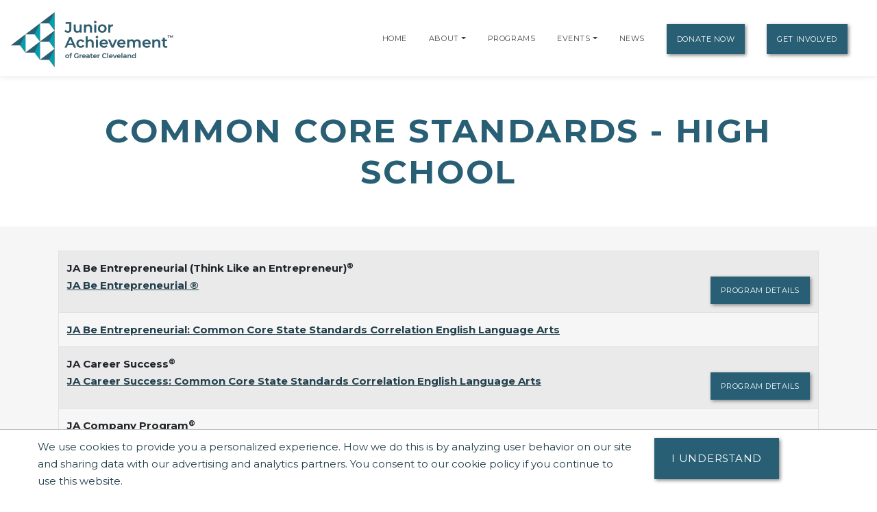

--- FILE ---
content_type: text/html;charset=UTF-8
request_url: https://cleveland.ja.org/correlations/CommonCoreStandards/HighSchool
body_size: 12129
content:
<!DOCTYPE html>
    <html lang="en">
<script>
    console.log("language id: 1");
    console.log("session language attribute: 1");
</script>
    
<!--[if lt IE 7]>      <html class="no-js lt-ie9 lt-ie8 lt-ie7"> <![endif]-->
<!--[if IE 7]>         <html class="no-js lt-ie9 lt-ie8"> <![endif]-->
<!--[if IE 8]>         <html class="no-js lt-ie9"> <![endif]-->
<!--[if gt IE 8]><!--> <html class="no-js"> <!--<![endif]-->
  
  
    
    
    
    
 <head>
  



<title>Common Core Standards - High School | Junior Achievement of Greater Cleveland</title>
<!--
<meta name="viewport" content="width=device-width, initial-scale=1.0">
<meta content="initial-scale=1, maximum-scale=1, width=device-width" name="viewport" />
-->
<meta charset="UTF-8">
<meta name="theme-color" content="#285F74"/>
  <meta name="title" content="Common Core Standards - High School | Junior Achievement of Greater Cleveland">

<meta name="application-name" content="dotCMS dotcms.com">



<meta name="lastModifiedDate" content="2019-08-26 22:11:39.0">
<meta name="viewport" content="width=device-width, initial-scale=1.0">

<meta content="" property="fb:profile_id">

<!--<meta http-equiv="Cache-Control" content="no-cache, no-store, must-revalidate" />
<meta http-equiv="Pragma" content="no-cache" />
<meta http-equiv="Expires" content="0" /> -->
<meta http-equiv = "content-language" content = "en">
<meta name="p:domain_verify" content="ae50ef2b85d4460785bac1c0bd603417"/>
<meta name="google-site-verification" content="xPEa53xx_3NUsXTv1tGL8VqyOvyl3lg0eznL0BF9IRg" />



<!-- OG Tags --> 
<!-- replace with correct logo path -->
<!--<meta property="og:image" content="" />-->
<meta content="en_US" property="og:locale">
<meta content="Junior Achievement of Greater Cleveland" property="og:site_name"> 


    <meta name="description" content="">
    <meta name="keywords" content="">
    <meta property="og:image" content="https://cleveland.ja.org/contentAsset/image/d0bfbfd4-fb60-443e-b304-19b541c37216/hostThumbnail/filter/Resize/resize_w/400"/>
    <meta property="og:url" content="https://cleveland.ja.org/correlations/CommonCoreStandards/HighSchool" />
          <meta property="og:title"            content="Common Core Standards - High School | Junior Achievement of Greater Cleveland" />    
    <meta property="og:type"             content="website" />
<meta property="og:description"      content="" />
<meta name="author"                  content="Junior Achievement of Greater Cleveland" />
<!-- /OG Tags-->


    <!-- Google Analytics: Set your site's ID in the host verable. -->


    
<!-- Google Analytics -->
<script>
window.ga=window.ga||function(){(ga.q=ga.q||[]).push(arguments)};ga.l=+new Date;
ga('create', 'UA-42537507-6', 'auto');
ga('send', 'pageview');
</script>
<script async src='https://www.google-analytics.com/analytics.js'></script>
<!-- End Google Analytics -->

<!-- Clarity Code -->
<script type="text/javascript">
    (function(c,l,a,r,i,t,y){
        c[a]=c[a]||function(){(c[a].q=c[a].q||[]).push(arguments)};
        t=l.createElement(r);t.async=1;t.src="https://www.clarity.ms/tag/"+i;
        y=l.getElementsByTagName(r)[0];y.parentNode.insertBefore(t,y);
    })(window, document, "clarity", "script", "r1jizsqlgu");
</script>

<!-- Global site tag (gtag.js) - Google Analytics -->
<script async src="https://www.googletagmanager.com/gtag/js?id=G-N0FDKGBP6C"></script>
<script>
  window.dataLayer = window.dataLayer || [];
  function gtag(){window.dataLayer.push(arguments);}
  gtag('js', new Date());

  gtag('config', 'G-N0FDKGBP6C');
</script>





<link rel="shortcut icon" rel="preload" href="https://global.ja.org/application/themes/ja-2022/images/favicon.ico" type="image/x-icon">

<link rel="stylesheet" rel="preload" href="https://fonts.googleapis.com/css2?family=Montserrat:ital,wght@0,100;0,200;0,300;0,400;0,500;0,600;0,700;0,800;0,900;1,100;1,200;1,300;1,400;1,500;1,600;1,700;1,800;1,900&display=swap">
<link rel="stylesheet" rel="preload" href="https://fonts.googleapis.com/css?family=Open+Sans:300italic,400italic,600italic,700italic,800italic,400,300,600,700,800&display=swap"> 


<link rel="stylesheet" rel="preload" href="https://global.ja.org/application/themes/ja-2022/css/animate.min.css">
<link rel="stylesheet" rel="preload" href="https://global.ja.org/application/themes/ja-2022/css/font-awesome.min.css">
<link rel="stylesheet" rel="preload" href="https://global.ja.org/application/themes/ja-2022/css/bootstrap.min.css">
<link rel="stylesheet" rel="preload" href="https://global.ja.org/application/themes/ja-2022/css/main.css">


<!-- Load jQuery from Google CDN -->
<!--<script src="https://global.ja.org/application/themes/ja-2022/js/font-awesome.min.js"></script>-->
<script src="https://global.ja.org/application/themes/ja-2022/js/jquery-3.6.0.min.js"></script>

<script src="https://global.ja.org/application/themes/ja-2022/js/bootstrap.min.js"></script>
<script src="https://global.ja.org/application/themes/ja-2022/js/ical.js"></script>
<script src="https://global.ja.org/application/themes/ja-2022/js/cookie.js"></script>
<script src="https://global.ja.org/application/themes/ja-2022/js/jquery.inview.min.js"></script>

        
    <!-- MAIN SCRIPT
    ================================= -->
    <script src="https://global.ja.org/application/themes/ja-2022/js/script.js"></script>














<!-- Google Tag Manager -->
<script>
(function(w,d,s,l,i){w[l]=w[l]||[];w[l].push({'gtm.start':
new Date().getTime(),event:'gtm.js'});var f=d.getElementsByTagName(s)[0],
j=d.createElement(s),dl=l!='dataLayer'?'&l='+l:'';j.async=true;j.src=
'https://www.googletagmanager.com/gtm.js?id='+i+dl;f.parentNode.insertBefore(j,f);
})(window,document,'script','dataLayer','GTM-5PN55C2');
</script>
<!-- End Google Tag Manager -->



 </head>
 <body>
  <div id="resp-template" name="globalContainer">
   <div id="hd-template">
    <a class="skipNav" href="#main" tabindex="0"/>Skip Navigation</a>

          

<style>
.skipNav {
  position:absolute;
  top:-1000px;
  padding:10px 50px;
  font-size:24px;
  background:black;
  color:white !important;
}
.skipNav:focus,
.skipNav:hover,
.skipNav:active {
  top:0;
  left:0; 
  z-index:999999;
}  
</style>      


<nav class="navbar navbar-expand-lg navbar-light fixed-top">
            <a class="navbar-brand" href="https://cleveland.ja.org" style="padding-top: .5125rem;" title="Go to home page for Junior Achievement of Greater Cleveland">
              <script>
                $(document).ready(function() {
                  var logoWidth = $("#navbar-logo").width();
                  $("#navbar-logo").attr("width",logoWidth);
                });
              </script>
              <img id="navbar-logo" src="/contentAsset/image/d0bfbfd4-fb60-443e-b304-19b541c37216/hostThumbnail/filter/Resize/resize_h/80" height="80px" alt="Junior Achievement of Greater Cleveland logo"/>
            </a>
        <button class="navbar-toggler" type="button" data-toggle="collapse" data-target="#navbarNavDropdown"
            aria-controls="navbarNavDropdown" aria-expanded="false" aria-label="Show the Navigation for reduced monitor size">
            <span class="navbar-toggler-icon"></span>
        </button>
        <!-- get pages from top nav -->        
    <span class="sr-only">Page Navigation:</span>
                <div class="collapse navbar-collapse" id="navbarNavDropdown">
        <ul class="navbar-nav ml-auto">

                       <li class="nav-item"><a class="nav-link" title="Go to Home page" href="/index">Home</a></li>
                    
                    
                    
                              
                    

                                                                                                                                                                                                                                                                                                                                                                                                                                                                                                                                                                                                                                                                                                                                                                                                                                                                                                                                                                                                                                                                                                                                                                                                                                                                                                                                                                                                                                                                                                                                                                                                                                                                                                                                                                                                                                                                                                                                                                                                                                                                                                                                                                                                                                                                                                                                                                                                                                                                                                                                                                                                                                                                                                                                                                                                                                                                                                                                                                                                                                                                                                                                                                                                                                                                                                                                                                                                                                                                                                                                                                                                                                                                                                                                                                                                                                                                                                                                                                                                                                                                                                                                                                                                                                                                                                                                                                                                                                                                                                                                                                                                                                                                                                                                                                                                                                                                                                                                                                                                                                                                                                                                                                                                                                                                                                                                                                                                                                                                                                                                                                                                                                                                                                                                                                                                                                                                                                                                                                                                                                                                                                                                                                                                                                                                                                                                                                                                                                                                                                                                                                                                                                                                                                                                                                                                                                                                                                                                                                                                                                                                                                                                                                                                                                                                                                                                                                                                                                                                                                                                                                                                                                                                                                                                                                                                                                                                                                                                    
          
                    
                    
          <!-- if children -->
          
                                        
                              
                    
                                                              
                              
                                        
          
                    
          
          <li id="navabout" class="nav-item dropdown"> 
            <!-- parent menu --> 
            <a class="nav-link" title="Go to About page" aria-haspopup="true" href="/about/index">About</a> 
                        <a class="nav-link dropdown-toggle" title="Expand the menu to show related About pages" href="/about/index" id="AboutDropdown" role="button" data-toggle="dropdown" aria-haspopup="true" aria-expanded="false"></a>
            <div class="dropdown-menu"> 
                                                                      
                                                                                                                                                          
              <!-- leadership size is: 3 -->
                              <a class="dropdown-item" title="Go to Leadership page" href="/about/leadership">Leadership</a> 
                                            <a class="dropdown-item" title="Go to Staff page" href="/about/staff">Staff</a> 
                            <!-- board size is: 19 -->
                              <a class="dropdown-item" title="Go to Board page" href="/about/board">Boards</a> 
                                                                                                                              </div>
                        </li>
          <!-- if children -->
          <li id="navprograms" class="nav-item"> 
            <!-- parent menu --> 
            <a class="nav-link" title="Go to Programs page" href="/programs/index">Programs</a>
          </li>
          
            
                        
                                  
          
                                                            
                                                                                      
                                                                                         
                                                                                      
                                                                                         
                                                                                      
                                                                                         
                                                                                      
                                                                                         
                                                                                      
                                                                                         
                                                                                      
                                                                                         
                                                                                      
                                                                                         
                                                                                      
                                                                                         
                                                                                      
                                                                                         
                                                                                      
                                                                                         
                                                                                      
                                                                                         
                                                                                      
                                                                                         
                                                                                      
                                                                                         
                                                                                      
                                                                                         
                                                                                      
                                                                                         
                                                                                      
                                                                                         
                                                                                      
                                                                                         
                                                                                      
                                                                                         
                                                                                      
                                                                                         
                                                                                      
                                                                                         
                                                                                      
                                                                                         
                                                                                      
                                                                                         
                                                                                      
                                                                                         
                                                                                      
                                                                                         
                                                                                      
                                                                                         
                                                                                      
                                                                                         
                                                                                      
                                                                                         
                                                                                      
                                                                                         
                                                                                      
                                                                                         
                                                                                      
                                                                                         
                                                                                      
                                                                                         
                                                                                      
                                                                                         
                                                                                      
                                                                                         
                                                                                      
                                                                                         
                                                                                      
                                                                                         
                                                                                      
                                                                                         
                                                                                      
                                                                                         
                                                                                      
                                                                                         
                                                                                      
                                                                                         
                                                                                      
                                                                                         
                                                                                      
                                                                                         
                                                                                      
                                                                                         
                                                                                      
                                                                                                               
                                                                                      
                                                                                       

                  <!-- if children -->
          <li id="navevents" class="nav-item dropdown"> 
            <!-- parent menu --> 
            <a class="nav-link" title="Go to Events page" href="/events/index">Events</a>
                                    <a class="nav-link dropdown-toggle" title="Expand the menu to show related event pages" href="/events/" id="EventDropdown" role="button" data-toggle="dropdown" aria-haspopup="true" aria-expanded="false"></a>
                    <div class="dropdown-menu"> 
                                                                  
                                                                                                      
                                                                                    <a href="https://cleveland.ja.org/events/2026-bowl-a-thon-the-2000s" class="dropdown-item" title="Go to the 2026 Bowl-A-Thon - The 2000s! page">2026 Bowl-A-Thon - The 2000s!</a>
                                                                                                                                              
                                                                                                      
                                                                                    <a href="https://cleveland.ja.org/events/2026-golf-invitational" class="dropdown-item" title="Go to the 2026 Golf Invitational page">2026 Golf Invitational</a>
                                                                                                                      </div>

                        </li>
          <!-- if children -->

                    
                                                                                                                                                                                                                                                                                                                                                                                                                                                                                                                                                                                                                                                                                                                                                                                                                                                                                                                                                                                                                                                                                                                                                                                                                                                                                                                                                                                                                                                                                                                                                                                                                                                                                                                                                
          <li id="navnews" class="nav-item dropdown"> 
            <!-- parent menu --> 
            
            <a class="nav-link" title="Go to News page" href="/news/index">News</a>
            <div class="dropdown-menu"> </div>
          </li>
          <!-- if children -->
                    <li class="nav-item dropdown"> 
            <!-- parent menu --> 
            
            <a class="nav-link btn btn-primary external" title="Go to Donate Now page" href="/donate/index">Donate Now</a>
            <div class="dropdown-menu"> </div>
          </li>
                    
          <!-- if children -->
          <li class="nav-item dropdown"> 
            <!-- parent menu --> 
                          <a class="nav-link btn btn-primary external" title="Go to Get Involved page" href="/get-involved/index">Get Involved</a>
                        <div class="dropdown-menu"> </div>
          </li>
          <!-- if children --> 
          <!-- if no children -->
        </ul>
        </div>

    <span class="sr-only">End of page navigation.</span>

    </nav>

     <!-- end of dotcache -->

        
    
<script type="application/ld+json">
    {
      "@context": "https://schema.org",
      "@type": "Organization",
      "name": "Junior Achievement of Greater Cleveland",
      "url": "https://cleveland.ja.org",
      "logo": "https://cleveland.ja.org/contentAsset/image/d0bfbfd4-fb60-443e-b304-19b541c37216/hostThumbnail/filter/Resize/resize_h/112"
    }
</script>

<script>
$(".skipNav").keypress(function(e) {
  if(e.which == "13" || e.which == "32") { //enter or space keys
    $("main a").first().focus();
  }
  console.log(e.which);
});
</script>

<script>
var path = window.location.pathname;

if(path.startsWith("/about")) {
  $("#navabout").addClass("active");
}
if(path.startsWith("/programs")) {
  $("#navprograms").addClass("active");
}
if(path.startsWith("/events")) {
  $("#navevents").addClass("active"); 
}
if(path.startsWith("/news")) {
  $("#navnews").addClass("active");
}
</script>   </div>
   <main id="main">
   <div id="bd-template">
    <div id="yui-main-template">

                   <div class="container mb-3">
                <!-- if it's a program, alter the title for those R@%@^% registration and trademarks. --> 
                                                                
                
               <h1 class="page-heading text-center">Common Core Standards - High School</h1>
               
                           </div> 
                
     <div class="yui-b-template" id="splitBody0">
        <!-- pull the category names from the select box -->

<section class="about-section section-gray section" id="about">
  <div class="container">
    <!-- <h2>highschool</h2> -->
        <table class="table table-striped table-bordered">
        <tbody>
                    
                      <tr>
              <td><p>
              
                               
                                            
                                                                                                    
                    <b>JA Be Entrepreneurial (Think Like an Entrepreneur)<sup>&reg;</sup></b><br/><span style="float:right;">
                    <a class="btn btn-primary external" href="/programs/ja-be-entrepreneurial-think-like-an-entrepreneur" title="Go to detail page for JA Be Entrepreneurial (Think Like an Entrepreneur)">Program Details</a></span>
                    <a href="/dA/6b6d38f1dd/correlationPdfFile/JA Be Entrepreneurial CCSS 20-21.pdf?language_id=1" title="Download JA Be Entrepreneurial ®" aria-label="Download JA Be Entrepreneurial ® (opens new window)" target="_blank">JA Be Entrepreneurial ®</a>
                    <!--<a class="btn btn-primary external" href="/programs/ja-be-entrepreneurial-think-like-an-entrepreneur" title="Go to detail page for JA Be Entrepreneurial (Think Like an Entrepreneur)"><img src="/dA/961d06cdd7/coverArt/ja-be-entre-think-like-entre.jpg?language_id=1/75h"/></a>-->
                
                                      
                            
                            </p>
              </td>
          </tr>
                      <tr>
              <td><p>
              
                               <a href="/dA/4ee33ccac3/correlationPdfFile/JA Be Entrepreneurial CCSS Final.pdf?language_id=1" title="Download JA Be Entrepreneurial: Common Core State Standards Correlation English Language Arts" aria-label="Download JA Be Entrepreneurial: Common Core State Standards Correlation English Language Arts (opens new window)" target="_blank">JA Be Entrepreneurial: Common Core State Standards Correlation English Language Arts</a>
                            
                            </p>
              </td>
          </tr>
                      <tr>
              <td><p>
              
                               
                                            
                                                                                                    
                    <b>JA Career Success<sup>&reg;</sup></b><br/><span style="float:right;">
                    <a class="btn btn-primary external" href="/programs/ja-career-success" title="Go to detail page for JA Career Success">Program Details</a></span>
                    <a href="/dA/e599ad0735/correlationPdfFile/JA Career Success_CC ELA.pdf?language_id=1" title="Download JA Career Success: Common Core State Standards Correlation English Language Arts" aria-label="Download JA Career Success: Common Core State Standards Correlation English Language Arts (opens new window)" target="_blank">JA Career Success: Common Core State Standards Correlation English Language Arts</a>
                    <!--<a class="btn btn-primary external" href="/programs/ja-career-success" title="Go to detail page for JA Career Success"><img src="/dA/fc115dd230/coverArt/ja-career-success.jpeg?language_id=1/75h"/></a>-->
                
                                      
                            
                            </p>
              </td>
          </tr>
                      <tr>
              <td><p>
              
                               
                                            
                                                                                                    
                    <b>JA Company Program<sup>&reg;</sup></b><br/><span style="float:right;">
                    <a class="btn btn-primary external" href="/programs/ja-company-program" title="Go to detail page for JA Company Program">Program Details</a></span>
                    <a href="/dA/7b4904af7b/correlationPdfFile/JA Company Program 2.0 CC ELA_math.pdf?language_id=1" title="Download JA Company Program 2.0" aria-label="Download JA Company Program 2.0 (opens new window)" target="_blank">JA Company Program 2.0</a>
                    <!--<a class="btn btn-primary external" href="/programs/ja-company-program" title="Go to detail page for JA Company Program"><img src="/dA/c1082295ea/coverArt/ja-company-program.jpg?language_id=1/75h"/></a>-->
                
                                      
                            
                            </p>
              </td>
          </tr>
                      <tr>
              <td><p>
              
                               <a href="/dA/8513a240b5/correlationPdfFile/JA Economics CC ELA Final.pdf?language_id=1" title="Download JA Economics: Common Core State Standards Correlation English Language Arts" aria-label="Download JA Economics: Common Core State Standards Correlation English Language Arts (opens new window)" target="_blank">JA Economics: Common Core State Standards Correlation English Language Arts</a>
                            
                            </p>
              </td>
          </tr>
                      <tr>
              <td><p>
              
                               <a href="/dA/d0b02a0071/correlationPdfFile/JA Economics CC Math.pdf?language_id=1" title="Download JA Economics: Common Core State Standards Correlation for Mathematics" aria-label="Download JA Economics: Common Core State Standards Correlation for Mathematics (opens new window)" target="_blank">JA Economics: Common Core State Standards Correlation for Mathematics</a>
                            
                            </p>
              </td>
          </tr>
                      <tr>
              <td><p>
              
                               
                                            
                                                                                                    
                    <b>JA Excellence through Ethics<sup>&reg;</sup></b><br/><span style="float:right;">
                    <a class="btn btn-primary external" href="/programs/ja-excellence-through-ethics" title="Go to detail page for JA Excellence through Ethics">Program Details</a></span>
                    <a href="/dA/3994942c74/correlationPdfFile/JA Excellence Through Ethics CC.pdf?language_id=1" title="Download JA Excellence Through Ethics: Common Core State Standards Correlation" aria-label="Download JA Excellence Through Ethics: Common Core State Standards Correlation (opens new window)" target="_blank">JA Excellence Through Ethics: Common Core State Standards Correlation</a>
                    <!--<a class="btn btn-primary external" href="/programs/ja-excellence-through-ethics" title="Go to detail page for JA Excellence through Ethics"><img src="/dA/1be5280476/coverArt/ja-excellence-through-ethics.jpg?language_id=1/75h"/></a>-->
                
                                      
                            
                            </p>
              </td>
          </tr>
                      <tr>
              <td><p>
              
                               
                                            
                                                                                                    
                    <b>JA Finance Park Advanced<sup>&reg;</sup></b><br/><span style="float:right;">
                    <a class="btn btn-primary external" href="/programs/ja-finance-park-advanced" title="Go to detail page for JA Finance Park Advanced">Program Details</a></span>
                    <a href="/dA/4e305db33b/correlationPdfFile/JA Finance Park Adv CCSS .pdf?language_id=1" title="Download JA Finance Park Advanced" aria-label="Download JA Finance Park Advanced (opens new window)" target="_blank">JA Finance Park Advanced</a>
                    <!--<a class="btn btn-primary external" href="/programs/ja-finance-park-advanced" title="Go to detail page for JA Finance Park Advanced"><img src="/dA/e86e6d8ec6/coverArt/JA-finance-park-advanced.jpg?language_id=1/75h"/></a>-->
                
                                      
                            
                            </p>
              </td>
          </tr>
                      <tr>
              <td><p>
              
                               
                                            
                                                                                                    
                    <b>JA Inspire Advanced<sup>&reg;</sup></b><br/><span style="float:right;">
                    <a class="btn btn-primary external" href="/programs/ja-inspire-advanced" title="Go to detail page for JA Inspire Advanced">Program Details</a></span>
                    <a href="/dA/f509fae917/correlationPdfFile/JA Inspire Advanced CCSS.pdf?language_id=1" title="Download JA Inspire Advanced: Common Core State Standards in English Language Arts and Mathematics" aria-label="Download JA Inspire Advanced: Common Core State Standards in English Language Arts and Mathematics (opens new window)" target="_blank">JA Inspire Advanced: Common Core State Standards in English Language Arts and Mathematics</a>
                    <!--<a class="btn btn-primary external" href="/programs/ja-inspire-advanced" title="Go to detail page for JA Inspire Advanced"><img src="/dA/bd8a3bfaee/coverArt/ja-inspire-advanced.jpg?language_id=1/75h"/></a>-->
                
                                      
                            
                            </p>
              </td>
          </tr>
                      <tr>
              <td><p>
              
                               <a href="/dA/354343ef57/correlationPdfFile/JAJS (blended) ELA 2020.pdf?language_id=1" title="Download JA Job Shadow Blended" aria-label="Download JA Job Shadow Blended (opens new window)" target="_blank">JA Job Shadow Blended</a>
                            
                            </p>
              </td>
          </tr>
                      <tr>
              <td><p>
              
                               <a href="/dA/455aae978e/correlationPdfFile/JA Personal Finance.pdf?language_id=1" title="Download JA Personal Finance 2.0" aria-label="Download JA Personal Finance 2.0 (opens new window)" target="_blank">JA Personal Finance 2.0</a>
                            
                            </p>
              </td>
          </tr>
                      <tr>
              <td><p>
              
                               
                                            
                                                                                                    
                    <b>JA Take Stock in Your Future<sup>&reg;</sup></b><br/><span style="float:right;">
                    <a class="btn btn-primary external" href="/programs/ja-take-stock-in-your-future" title="Go to detail page for JA Take Stock in Your Future">Program Details</a></span>
                    <a href="/dA/a3c45a04d2/correlationPdfFile/JA Take STock CC ELA_math.pdf?language_id=1" title="Download JA Take Stock in Your Future" aria-label="Download JA Take Stock in Your Future (opens new window)" target="_blank">JA Take Stock in Your Future</a>
                    <!--<a class="btn btn-primary external" href="/programs/ja-take-stock-in-your-future" title="Go to detail page for JA Take Stock in Your Future"><img src="/dA/b98b501c0d/coverArt/JA-USA-ja-tsf-thumb.jpg?language_id=1/75h"/></a>-->
                
                                      
                            
                            </p>
              </td>
          </tr>
                      <tr>
              <td><p>
              
                               <a href="/dA/af5418650b/correlationPdfFile/JA Titan CC ELA Math.pdf?language_id=1" title="Download JA Titan Blended" aria-label="Download JA Titan Blended (opens new window)" target="_blank">JA Titan Blended</a>
                            
                            </p>
              </td>
          </tr>
                      <tr>
              <td><p>
              
                               
                                            
                                                                                                    
                    <b>JA Titan<sup>&reg;</sup></b><br/><span style="float:right;">
                    <a class="btn btn-primary external" href="/programs/ja-titan" title="Go to detail page for JA Titan">Program Details</a></span>
                    <a href="/dA/d1adf26726/correlationPdfFile/JA Titan CC ELA no math Final.pdf?language_id=1" title="Download JA Titan: Common Core State Standards Correlation English Language Arts and Mathematics" aria-label="Download JA Titan: Common Core State Standards Correlation English Language Arts and Mathematics (opens new window)" target="_blank">JA Titan: Common Core State Standards Correlation English Language Arts and Mathematics</a>
                    <!--<a class="btn btn-primary external" href="/programs/ja-titan" title="Go to detail page for JA Titan"><img src="/dA/c8c7d96aec/coverArt/JA-USA-ja-titan-thumb.jpg?language_id=1/75h"/></a>-->
                
                                      
                            
                            </p>
              </td>
          </tr>
                </tbody>
    </table>
    <p></p>
    <p>For more information, please <a href="/about/contact-us" title="Go to our contact us page">contact us.</a></p>
        <p><a href="/educator/program-correlations" title="Go to the main Program Correlations page">Main Program Correlations page</a></p>
  </div>
</section>
<!-- Start testimonial-slider -->



   
       
       
     
     
     
     
       
     
     
     
       
     
       
       
     
       
     
     
       
       
       
     
     
     
       
     
     
       
       
     
       
       
       
     
     
     
     
       
     
    
<section class="testimonial-slider-section section" id="testimonial-slider" style="background-color:#222;color:#ccc;">
        <div class="section-background">
                <div class="section-background-image" data-stellar-ratio="0.4">
                    <!--<img alt="" src="https://global.ja.org/application/themes/ja-2016-flat/images/backgrounds/testimonial-slider-ja.jpg" style="opacity: 0.15;" />-->
                    </div>
            </div>

        <div id="donorScroll" class="carousel slide" data-ride="carousel"  style="background-color:#fff;padding:5em;"> 

        <div class="carousel-inner"> 
                                                                                    <div class="carousel-item text-center active">
                                                <div class="row">
                                            <div class="col-md-2">
                                <a href="/donor/our-supporters" title="Learn more about how Accenture supports us">
                                <img loading="lazy" alt="Accenture" class="img-responsive sponsorImage" src="/contentAsset/image/dcd61bd7-8694-4d84-8aa2-4edc5242f2c0/sponsorLogoColor/filter/Thumbnail,Jpeg/thumbnail_w/247/thumbnail_h/82/thumbnail_bg/255255255/jpeg_q/70" width="247" height="82"/></a>
                            </div>

                                                                                <div class="col-md-2">
                                <a href="/donor/our-supporters" title="Learn more about how Avient supports us">
                                <img loading="lazy" alt="Avient" class="img-responsive sponsorImage" src="/contentAsset/image/2138a097-2eb3-43c6-bd13-f35a913506de/sponsorLogoColor/filter/Thumbnail,Jpeg/thumbnail_w/247/thumbnail_h/82/thumbnail_bg/255255255/jpeg_q/70" width="247" height="82"/></a>
                            </div>

                                                                                <div class="col-md-2">
                                <a href="/donor/our-supporters" title="Learn more about how Citizens supports us">
                                <img loading="lazy" alt="Citizens" class="img-responsive sponsorImage" src="/contentAsset/image/aa18f2c0-4283-4923-9028-4ff76937d628/sponsorLogoColor/filter/Thumbnail,Jpeg/thumbnail_w/247/thumbnail_h/82/thumbnail_bg/255255255/jpeg_q/70" width="247" height="82"/></a>
                            </div>

                                                                                <div class="col-md-2">
                                <a href="/donor/our-supporters" title="Learn more about how Deloitte supports us">
                                <img loading="lazy" alt="Deloitte" class="img-responsive sponsorImage" src="/contentAsset/image/84e4cf06-5407-47d7-9278-570d67dfc921/sponsorLogoColor/filter/Thumbnail,Jpeg/thumbnail_w/247/thumbnail_h/82/thumbnail_bg/255255255/jpeg_q/70" width="247" height="82"/></a>
                            </div>

                                                                                <div class="col-md-2">
                                <a href="/donor/our-supporters" title="Learn more about how Delta Dental supports us">
                                <img loading="lazy" alt="Delta Dental" class="img-responsive sponsorImage" src="/contentAsset/image/caccca2d-6ce3-4426-92fd-d6db242c71a7/sponsorLogoColor/filter/Thumbnail,Jpeg/thumbnail_w/247/thumbnail_h/82/thumbnail_bg/255255255/jpeg_q/70" width="247" height="82"/></a>
                            </div>

                                                                                <div class="col-md-2">
                                <a href="/donor/our-supporters" title="Learn more about how Ernst & Young supports us">
                                <img loading="lazy" alt="Ernst & Young" class="img-responsive sponsorImage" src="/contentAsset/image/6a92946c-95cd-40af-be8a-992070642a93/sponsorLogoColor/filter/Thumbnail,Jpeg/thumbnail_w/247/thumbnail_h/82/thumbnail_bg/255255255/jpeg_q/70" width="247" height="82"/></a>
                            </div>

                                                </div>
                    </div>
                                                                                        <div class="carousel-item text-center">
                                                <div class="row">
                                            <div class="col-md-2">
                                <a href="/donor/our-supporters" title="Learn more about how Fifth Third Bank supports us">
                                <img loading="lazy" alt="Fifth Third Bank" class="img-responsive sponsorImage" src="/contentAsset/image/e7597834-edee-49b4-b8b5-5d1549bbfc52/sponsorLogoColor/filter/Thumbnail,Jpeg/thumbnail_w/247/thumbnail_h/82/thumbnail_bg/255255255/jpeg_q/70" width="247" height="82"/></a>
                            </div>

                                                                                <div class="col-md-2">
                                <a href="/donor/our-supporters" title="Learn more about how Flagstar supports us">
                                <img loading="lazy" alt="Flagstar" class="img-responsive sponsorImage" src="/contentAsset/image/a91da440-a800-4b7e-b783-4d67bd7c7325/sponsorLogoColor/filter/Thumbnail,Jpeg/thumbnail_w/247/thumbnail_h/82/thumbnail_bg/255255255/jpeg_q/70" width="247" height="82"/></a>
                            </div>

                                                                                <div class="col-md-2">
                                <a href="/donor/our-supporters" title="Learn more about how Harvard Business School supports us">
                                <img loading="lazy" alt="Harvard Business School" class="img-responsive sponsorImage" src="/contentAsset/image/d5eefc7f-7425-40d2-a030-29e5e09ed91e/sponsorLogoColor/filter/Thumbnail,Jpeg/thumbnail_w/247/thumbnail_h/82/thumbnail_bg/255255255/jpeg_q/70" width="247" height="82"/></a>
                            </div>

                                                                                <div class="col-md-2">
                                <a href="/donor/our-supporters" title="Learn more about how Huntington Bank supports us">
                                <img loading="lazy" alt="Huntington Bank" class="img-responsive sponsorImage" src="/contentAsset/image/6a2683c3-5f39-4395-87bf-074c3dfefeb7/sponsorLogoColor/filter/Thumbnail,Jpeg/thumbnail_w/247/thumbnail_h/82/thumbnail_bg/255255255/jpeg_q/70" width="247" height="82"/></a>
                            </div>

                                                                                <div class="col-md-2">
                                <a href="/donor/our-supporters" title="Learn more about how KeyBank supports us">
                                <img loading="lazy" alt="KeyBank" class="img-responsive sponsorImage" src="/contentAsset/image/695ab22e-bde3-46c7-9a8e-5edc4f84d08b/sponsorLogoColor/filter/Thumbnail,Jpeg/thumbnail_w/247/thumbnail_h/82/thumbnail_bg/255255255/jpeg_q/70" width="247" height="82"/></a>
                            </div>

                                                                                <div class="col-md-2">
                                <a href="/donor/our-supporters" title="Learn more about how Oswald supports us">
                                <img loading="lazy" alt="Oswald" class="img-responsive sponsorImage" src="/contentAsset/image/56b28046-e38a-4b1b-a47a-dbebec758833/sponsorLogoColor/filter/Thumbnail,Jpeg/thumbnail_w/247/thumbnail_h/82/thumbnail_bg/255255255/jpeg_q/70" width="247" height="82"/></a>
                            </div>

                                                </div>
                    </div>
                                                                                        <div class="carousel-item text-center">
                                                <div class="row">
                                            <div class="col-md-2">
                                <a href="/donor/our-supporters" title="Learn more about how Parker supports us">
                                <img loading="lazy" alt="Parker" class="img-responsive sponsorImage" src="/contentAsset/image/0fcb632e-94e6-4d6a-a722-5025718c7b94/sponsorLogoColor/filter/Thumbnail,Jpeg/thumbnail_w/247/thumbnail_h/82/thumbnail_bg/255255255/jpeg_q/70" width="247" height="82"/></a>
                            </div>

                                                                                <div class="col-md-2">
                                <a href="/donor/our-supporters" title="Learn more about how RSM supports us">
                                <img loading="lazy" alt="RSM" class="img-responsive sponsorImage" src="/contentAsset/image/6222437555d6fdf74266b5596ff65d81/sponsorLogoColor/filter/Thumbnail,Jpeg/thumbnail_w/247/thumbnail_h/82/thumbnail_bg/255255255/jpeg_q/70" width="247" height="82"/></a>
                            </div>

                                                                                <div class="col-md-2">
                                <a href="/donor/our-supporters" title="Learn more about how Sherwin Williams supports us">
                                <img loading="lazy" alt="Sherwin Williams" class="img-responsive sponsorImage" src="/contentAsset/image/55a3750d-de25-4346-aedd-26ab66fac9f0/sponsorLogoColor/filter/Thumbnail,Jpeg/thumbnail_w/247/thumbnail_h/82/thumbnail_bg/255255255/jpeg_q/70" width="247" height="82"/></a>
                            </div>

                                                                                <div class="col-md-2">
                                <a href="/donor/our-supporters" title="Learn more about how State Farm supports us">
                                <img loading="lazy" alt="State Farm" class="img-responsive sponsorImage" src="/contentAsset/image/dce86924-e968-42ec-9a7c-31e7d1b9ea2b/sponsorLogoColor/filter/Thumbnail,Jpeg/thumbnail_w/247/thumbnail_h/82/thumbnail_bg/255255255/jpeg_q/70" width="247" height="82"/></a>
                            </div>

                                                                                <div class="col-md-2">
                                <a href="/donor/our-supporters" title="Learn more about how Union Home Mortgage supports us">
                                <img loading="lazy" alt="Union Home Mortgage" class="img-responsive sponsorImage" src="/contentAsset/image/fdcf9828-456e-4ce5-806d-6e067763da25/sponsorLogoColor/filter/Thumbnail,Jpeg/thumbnail_w/247/thumbnail_h/82/thumbnail_bg/255255255/jpeg_q/70" width="247" height="82"/></a>
                            </div>

                                                                                <div class="col-md-2">
                                <a href="/donor/our-supporters" title="Learn more about how Veale Youth Entrepreneurship Forum supports us">
                                <img loading="lazy" alt="Veale Youth Entrepreneurship Forum" class="img-responsive sponsorImage" src="/contentAsset/image/1fda3473-1544-4851-9817-eb2735c3b6fa/sponsorLogoColor/filter/Thumbnail,Jpeg/thumbnail_w/247/thumbnail_h/82/thumbnail_bg/255255255/jpeg_q/70" width="247" height="82"/></a>
                            </div>

                                                </div>
                    </div>
                                    </div>
    </div>


</section>
<style>
    .carousel-indicators li {
        width: 10px;
        height: 10px;
        border-radius: 5px;
    }

    .carousel-inner {
        text-align: center;
        display: block;
        clear: both;
        /*margin-bottom: 5em;
        padding-bottom: 4em;*/
    }
</style>
<script>$('#donorScroll').carousel({
        interval: 4000
    });
    $('#testimonials').carousel({
        interval: 4000
    });</script>
                                                                                                                                                                                                                                                                                                                                                                                                                                                                                                                                                                                                                                                                                                                                                                                                                                                                                                                                                                                                                                                                                                                                                                                                                                                                                                                                                                                                                                                                                                                                                                                                                                                                                                                                                                                                                                                                                                                                                                                                                                                                                                                                                                                                                                                                                                                                                                                                                                                                                                                                                                                                                                                                                                                                                                                                                                                                                                                                                                                                                                                                                                                                                                                                                                                                                                                                                                                                                                                                                                                                                                                                                                                                                                                                                                                                                                                                                                                                                                                  
<style>
  #mapid { 
     position: absolute!important;
     width: 100%;
     height: 100%;
     top: 0;
     left: 0;
    }
    
</style>

<script>
console.log("company name: Junior Achievement of Greater Cleveland, Inc.");
console.log("company latitude: 41.4992636");
console.log("company longitude: -81.6910891");
</script>


  <link rel="stylesheet" href="https://global.ja.org/application/themes/ja-2022/css/leaflet.css"/>   
  <script src="https://global.ja.org/application/themes/ja-2022/js/leaflet.js"></script>
  
<section id="contact-maps" class="contact-maps-section section">
  <div class="section-background"> 
    
    <!-- MAPS BACKGROUND -->
    <div class="section-background-maps">
      <div id="mapid"></div>
      <!-- <script src="https://maps.googleapis.com/maps/api/js?key=AIzaSyCJ635a1ixkxCcVP7Ej3npk9-gXGhfJ-hw"></script> -->
      <!-- GOGGLE MAPS CONFIGURATION --> 
      <!-- ref: http://maplacejs.com/ --> 
      
      <script>/*<![CDATA[*/
      
$(document).ready(function(){
    
var screenWidth = window.innerWidth;
var longtitudeCenter = -81.6910891;
/* centeredLongitude = -81.6910891 */
if(screenWidth < 992){
longitudeCenter = -81.6910891;
} else {
longitudeCenter = -81.6910891;
}

var longtitudeLowered = 41.4992636;
var longtitudeLowered = 41.5022636;

var mymap = L.map('mapid',{scrollWheelZoom:false,keyboard:false,zoomControl:false}).setView([longtitudeLowered, longitudeCenter], 15);

if(screenWidth > 992){
  var offset = mymap.getSize().x * -0.20;
  mymap.panBy(new L.Point(-offset, 0), {animate: false});
} 

    var checkExist = setInterval(function(){
      if($('.ctct-form-header').length) {
         clearInterval(checkExist);

      mymap.invalidateSize();
      var Esri_WorldGrayCanvas = L.tileLayer('https://server.arcgisonline.com/ArcGIS/rest/services/Canvas/World_Light_Gray_Base/MapServer/tile/{z}/{y}/{x}', {
    attribution: 'Tiles &copy; Esri &mdash; Esri, DeLorme, NAVTEQ',
    id: 'mapbox.streets',
      style: 'width:100%;height:100%'
      }).addTo(mymap);}
}, 100);
      
        
var PinIcon = L.Icon.extend({
  options: {
    iconSize:     [40, 51],
    iconAnchor:   [22, 94],
    popupAnchor:  [-3, -76]
  }
});

var jaMapPin = new PinIcon({iconUrl: '//global.ja.org/application/themes/ja-2016-flat/images/ja-map-pin.png'});
L.marker([41.4992636, -81.6910891], {icon: jaMapPin,keyboard:false}).bindPopup("Junior Achievement of Greater Cleveland, Inc.").addTo(mymap);
      
});
/*]]>*/
</script> 
    </div>
  </div>
  <div class="container">
    <div class="contact-maps-row row">
      <div class="col-12 col-lg-7 offset-lg-5">
        <div class="contact-maps-box" data-animation="fadeIn"> 
                  <div class="row">
            <div class="col-12" role="region" aria-label="Get Involved Options">
            <p class="">Select a button below to see how you or your organization can get involved with Junior Achievement of Greater Cleveland, Inc..</p>
            <!--<h2 style="line-height:1.4">Junior Achievement of Greater Cleveland, Inc.</h2>-->
            <a class="btn btn-lg btn-primary" href="/donate/index" style="margin-right:25px;margin-top:10px; width:160px;">Donate</a> 
            <a class="btn btn-lg btn-primary" href="/volunteer/volunteer-now" style="margin-right:25px;margin-top:10px; width:160px;">Volunteer</a> 

                          <a class="btn btn-lg btn-primary" href="/programs/request-a-program" style="margin-top:10px; line-height:15px; width:160px;">Request A Program</a>
            
            <br/>
            <br/>
            <p><a href="/about/contact-us">Any questions? Contact us!</a></p>
            </div>

            
                           <!-- Begin Constant Contact Inline Form Code -->
               <script> var _ctct_m = "a2ac15f3eadf8f2d6c1bd5268f96390a"; </script>
               <script id="signupScript" src="//static.ctctcdn.com/js/signup-form-widget/current/signup-form-widget.min.js" async defer></script>

                 <div class="col-md-12">
                  <br/><br/>
                  <div class="ctct-inline-form" data-form-id="ac0a89e9-f729-44e5-b1d0-aef051888110" style="border:solid #ccc 1px">
                    
                 </div>
                <!-- End Constant Contact Inline Form Code -->
            </div>
            
            </div>
           </div>
      </div>
    </div>
  </div>
</section>     </div>
    </div>
   </div>
</main>
   <div id="ft-template">
    
    
          
                                      
          
          
          
          
          
          
          
          
          
          
          
          
          
          
          
          
          
          
          
          
          
          
          
          
          
          
          
          
          
          
          
          
          
          
          
          
          
          
          
          
          
          
          
          
          
          
          
          
          
          
          
          
          
          
          
          
          
          
          
          
          
          
          
          
          
          
          
          
          
          
          
          
          
          
          
          
          
          
          
          
          
          
          
          
          
          
          
          
          
          
          
          
          
          
          
          
          
          
          
          
          
          
          
          
          
          
          
          
          
          
          
          
          
          
          
          
          
          
          
          
          
          
          
          
          
          
          
          
          
          
          
          
          
          
          
          
          
          
          
          
          
          
          
          
          
          
          
          
          
          
          
          
          
          
          
          
          
          
          
          
          
          
          
          
          
          
          
          
          
          
          
          
          
          
          
          
          
          
          
          
          
          
          
          
          
          
          
          
          
          
          
          
          
          
          
          
          
          
          
          
          
          
          
          
          
          
          
          
          
          
          
          
          
          
          
          
          
          
          
          
          
          
          
          
          
          
          
          
          
          
          
          
          
          
          
          
          
          
          
          
          
          
          
          
          
          
          
          
          
          
          
          
          
          
          
          
          
          
          
          
          
          
          
          
          
          
          
          
          
          
          
          
          
          
          
          
          
          
          
          
          
          
          
          
          
          
          
          
          
          
          
          
          
          
          
          
          
          
          
          
          
          
          
          
          
          
          
          
          
          
          
          
          
          
          
          
          
          
          
          
          
          
          
          
          
          
          
          
          
          
          
          
          
          
          
          
          
          
          
          
          
          
          
          
          
          
          
          
          
          
          
          
          
          
          
          
          
          
          
          
          
          
          
          
          
          
          
          
          
          
          
          
          
          
          
          
          
          
          
          
          





    <script>console.log("1b");</script>
    <script>console.log("parent area id: 102003");</script>
    <script>console.log("host area id: 102003");</script>

      
      <script>console.log("3");</script>
      

<script>console.log("satellite offices: 0");</script>
<script>console.log("parent offices: 1");</script>


<section id="footer" class="footer-section section section-white"> 
  <div class="row"> 
    <div class="col-md-4 footerAddressContainer" role="region" aria-label="Contact Information">
        <!--<h2 class="footer-logo">
            <a href="https://cleveland.ja.org/"  title="Go to our homepage">
               <img src="/contentAsset/image/d0bfbfd4-fb60-443e-b304-19b541c37216/hostThumbnail/filter/Resize/resize_h/80" alt="Junior Achievement of Greater Cleveland">
            </a>
          </h2>-->
                  <div class="companyName" role="region" aria-label="company name">Junior Achievement of Greater Cleveland, Inc.<sup>®</sup></div>
         <div class="companyAddress" role="region" aria-label="company address">668 Euclid Avenue, <br/>#3 <br/>Cleveland, OH 44114</div>
         
         <h2><a href="/about/contact-us" class="footer-link-padded" title="Go to our Contact Us page" role="button" aria-label="Contact Us">Contact Us</a></h2>
                     <div class="footerLink" role="region" aria-label="Phone Number"><a href='t&#x65;&#108;:&#40;21&#54;&#41; &#56;&#54;1&#x2d;8&#x30;&#56;&#x30;' class="footer-link-padded" title="Call Junior Achievement of Greater Cleveland">(&#x32;&#49;6&#41; 8&#54;&#49;-&#56;&#48;8&#x30;</a></div>
         
                  
         
              </div>
     <div class="footerLinksContainer row col-md-8" role="region" aria-label="Website Sections">
         <div class="col-md-4" role="region" aria-label="Volunteering and Classes">
             <h2><a href="/volunteer/index" class="footer-link-padded" title="Go to our Volunteer Opportunity page" role="button" aria-label="Volunteers">Volunteers</a></h2>
             <div class="footerLink"><a href="/volunteer/index" class="footer-link-padded" title="Go to our Volunteer Opportunity page" role="button" aria-label="Ways to Volunteer">Ways to Volunteer</a></div>
                          
                            <div class="footerLink"><a href="https://engage.ja.org/volunteer/findaclass?site=jagc" class="footer-link-padded" target="_blank" title="Go to our Class listing on JA Engage (Opens new window)" role="button" aria-label="Classes Offered on JA Engage">Classes Offered on JA Engage</a></div>

                          
             
                                
                                                                                                                                                                    
         </div>

         <div class="col-md-4" role="region" aria-label="Links for Educators">
             <h2><a href="/educator/index" class="footer-link-padded" title="Go to our Educators and Parents page" role="button" aria-label="Educators and Parents">Educators and Parents</a></h2>
                          <div class="footerLink"><a href="/programs/supplements" class="footer-link-padded"  title="Go to our Program Supplements page" role="button" aria-label="Program Supplements">Program Supplements</a></div>
             <div class="footerLink"><a href="/educator/program-correlations" class="footer-link-padded"  title="Go to our Program Correlations page" role="button" aria-label="Program Correlations">Program Correlations</a></div>
                      </div>
         
        <div class="col-md-4" role="region" aria-label="Links for Partners and Donors">
             <h2><a href="/donor/index" class="footer-link-padded" role="button" aria-label="Partners">Partners</a></h2>
             <!--<a href="/donate/index" class="footer-link-padded" title="Go to our Donate Now page">Donate Now</a><br/><br/>-->
             <div class="footerLink"><a href="/donor/fundable-opportunities" class="footer-link-padded"  title="Go to our Fundable Opportunities page" role="button" aria-label="Fundable Opportunities">Fundable Opportunities</a></div>
                                       <div class="footerLink"><a href="/donor/our-supporters" class="footer-link-padded" title="Go to our Supporters page" role="button" aria-label="Our Supporters">Our Supporters</a></div>
                                                                              
                                    
                         
                      </div>

         
          <div class="col-md-4" role="region" aria-label="About us">
             <h2><a href="/about/index" class="footer-link-padded" title="Go to our About Page to learn more about Junior Achievement of Greater Cleveland" role="button" aria-label="About">About</a></h2>
                                         <div class="footerLink"><a href="/about/leadership" class="footer-link-padded" title="Go to our Leadership Page" role="button" aria-label="Leadership">Leadership</a></div>
                                       <div class="footerLink"><a href="/about/staff" class="footer-link-padded" title="Go to our Staff Page" role="button" aria-label="Staff">Staff</a></div>
                                       <div class="footerLink"><a href="/about/board" class="footer-link-padded" title="Go to our Board Page" role="button" aria-label="Board">Board</a></div>
                                       <div class="footerLink"><a href="/news/critical-issues" class="footer-link-padded" title="Go to our JA Research Page to read our Critical Issues papers" role="button" aria-label="JA Research">JA Research</a></div>
             <div class="footerLink"><a href="/news/press-releases" class="footer-link-padded" title="Go to our Press Release page to learn what people are saying about Junior Achievement of Greater Cleveland" role="button" aria-label="Press Releases">Press Releases</a></div>

             
             
             
             
             <div class="footerLink"><a href="/news/index" class="footer-link-padded"  title="Go to our News page" role="button" aria-label="News">News</a></div>

             
                          
             <script>console.log("local laureates: 0");</script>
             <script>console.log("laureate page exists: false");</script>

                      </div>

         <div class="col-md-4" role="region" aria-label="Curriculum and Programs">
             <h2><a href="/programs/index" class="footer-link-padded"  title="Go to our Learning Experiences page" role="button" aria-label="Learning Experiences">Learning Experiences</a></h2>
             <div class="footerLink"><a href="/programs/index?gradeLevel=elementary" class="footer-link-padded" title="Go to our Elementary Programs page" role="button" aria-label="Elementary">Elementary</a></div>
             <div class="footerLink"><a href="/programs/index?gradeLevel=middle" class="footer-link-padded" title="Go to our Middle Programs page" role="button" aria-label="Middle">Middle</a></div>
             <div class="footerLink"><a href="/programs/index?gradeLevel=high" class="footer-link-padded" title="Go to our High School Programs page" role="button" aria-label="High">High</a></div>
                      </div>
         <div class="col-md-4" role="region" aria-label="Other Locations">
             <h2>Other Locations</h2>
                             <div class="footerLink"><a href="https://cleveland.ja.org" class="footer-link-padded" role="button" aria-label="Junior Achievement of Greater Cleveland">Junior Achievement of Greater Cleveland</a></div>
             
             <script>console.log("parentIdentifier: d0bfbfd4-fb60-443e-b304-19b541c37216, hostIdentifier: d0bfbfd4-fb60-443e-b304-19b541c37216");</script>

                                                                                                                     <div class="footerLink"><a href="https://jausa.ja.org/about/locations" class="footer-link-padded" target="_blank" title="Go to our Locations page to find a JA Area location near you">Find a JA Location</a></div>
                      </div>
     </div>
  </div>
</section>
<section id="footer2">
    <div class="container" style="margin-top:0;">
        <div class="row align-items-center" role="region" aria-label="Other Links Region">
            <div class="col-md-6 bottomLinks" role="region" aria-label="Other Links">
               <a href="/about/website-terms-and-conditions" title="Go to our Terms and Conditions page" role="button" aria-label="Go to our Terms and Conditions page">Terms and Conditions</a> | 
               <a href="/about/privacy-policy" title="Go to our Privacy Policy page" role="button" aria-label="Privacy Policy">Privacy Policy</a> |

             
                                       
                            <a href="/about/accessibility" title="Go to our Accessibility Statement page" role="button" aria-label="Accessibility Statement">Accessibility</a> |
                          
               <a href="/about/website-map" title="Go to our Website Map" role="button" aria-label="Website Map">Website Map</a> |
                              <a href="/about/ja-central" title="Go to JA Central for additional resources" role="button" aria-label="JA Central">JA Central</a>
            </div>
            <div class="col-md-6 socialFooterLinks" style="font-size:35px;text-decoration: none;" role="region" aria-label="Social Media Links">
                                                        <a class="ja-socialicon external" style="padding-right:10px;" href="https://www.facebook.com/JAGtrCleveland/" title="Go to our Facebook webpage" role="button" aria-label="Go to our Facebook webpage in new window" target="_blank"><span class="fab fa-facebook"></span></a>
                                        <a class="ja-socialicon external" style="padding-right:10px;" href="https://www.instagram.com/ja_cleveland/" title="Go to our Instagram Webpage" role="button" aria-label="Go to our Instagram Webpage in new window" target="_blank"><span class="fab fa-instagram"></span></a>
                                        <a class="ja-socialicon external" style="padding-right:10px;" href="https://www.linkedin.com/company/2707014/admin/" title="Go to our LinkedIn webpage" role="button" aria-label="Go to our LinkedIn webpage in new window" target="_blank"><span class="fab fa-linkedin"></span></a>
                                        <a class="ja-socialicon external" style="padding-right:10px;" href="https://twitter.com/JA_CLE" title="Go to our Twitter webpage" role="button" aria-label="Go to our Twitter webpage in new window" target="_blank"><span class="fab fa-twitter"></span></a>
                                        <a class="ja-socialicon external" style="padding-right:10px;" href="https://www.youtube.com/channel/UCl1mADInON47lUXI0D5ipVg" title="Go to our YouTube channel" role="button" aria-label="Go to our YouTube channel in new window" target="_blank"><span class="fab fa-youtube-square"></span></a>
                            </div>
        </div>
    </div>
</section>

 <!-- end footer dotcache -->

<script>



$(".satelliteDropdown").click(function() {
    var isOpen = $(this).attr("aria-expanded");    

    if(isOpen == "true") {
        $(this).attr("aria-expanded","false");
    } else {
        $(this).attr("aria-expanded","true");
    }

    $(this).children(".satelliteDropdownMenu").toggle();
});

$(".satelliteDropdown").keypress(function(e) {
  if(e.which == "13" || e.which == "32") { //enter or space keys
    var isOpen = $(this).attr("aria-expanded");    

    if(isOpen == "true") {
        $(this).attr("aria-expanded","false");
    } else {
        $(this).attr("aria-expanded","true");
    }

    $(this).children(".satelliteDropdownMenu").toggle();
  }
});

$(".satelliteDropdownMenu > a:last-of-type").keydown(function(e) {
    if(e.which == "9") { //tab key
        var thisParent = $(this).parents(".satelliteDropdown");
        var isOpen = thisParent.attr("aria-expanded");    

        if(isOpen == "true") {
            thisParent.attr("aria-expanded","false");
        } else {
            thisParent.attr("aria-expanded","true");
        }

        thisParent.children(".satelliteDropdownMenu").toggle();
    }
});

$(".satelliteDropdownMenu > a:first-of-type").keydown(function(e) {
    if(e.which == "9" && e.shiftKey) { //shift-tab key
        var thisParent = $(this).parents(".satelliteDropdown");
        var isOpen = thisParent.attr("aria-expanded");    

        if(isOpen == "true") {
            thisParent.attr("aria-expanded","false");
        } else {
            thisParent.attr("aria-expanded","true");
        }

        thisParent.children(".satelliteDropdownMenu").toggle();
    }
});


</script>

   </div>
  </div>

  <div id="gdprPopup">
    <div class="container">
      <div class="row">
        <div class="col-12 col-sm-8 col-md-9">
          <p id="gdprVerbiage">
                      We use cookies to provide you a personalized experience. How we do this is by analyzing user behavior on our site and sharing data with our advertising and analytics partners. You consent to our cookie policy if you continue to use this website.
                  </p>
        </div>
        <div class="col-12 col-sm-4 col-md-3">
                  <div class="btn btn-lg btn-primary" onclick="createCookie('GDPR',360);$('#gdprPopup').fadeOut();">
                      I understand
                  </div>
              </div>
      </div>
    </div>
  </div>
<script> 
$(document).ready(function () {
    //on load, check if there is a cookie that we stored
    if (readCookie("GDPR") != "true") {
      //if there is no cookie, or it is not "true", display gdpr warning
      $(document).ready(function () {
        $("#gdprPopup").fadeIn();
      });
    }
  });
</script>
<style type="text/css">
#gdprPopup {
    position: fixed;
    bottom: 0px;
    left: 0;
    z-index: 9999;
    background-color: white;
    border-top: solid 1px rgba(1, 1, 1, 0.25);
    box-shadow: 0 1px rgba(0, 0, 0, 0.1);
    width: 100%;
    padding: .33em;
    padding-top: 12px;
    display: none;
  }

  @media only screen and (max-width: 768px) {
    #gdprPopup {
      text-align: center;
    }
    #gdprPopup a {
      margin-top:.75em;
    }
    #gdprVerbiage {
      line-height:1.5;
      font-size:14px;
      margin-bottom:10px;
    }
  }

  #gdprPopup .container {
    max-width: 1200px;
  }
  </style>




<!-- Google Tag Manager (noscript) -->
<noscript><iframe title="Google Tag Manager iframe" description="Google Tag Manager iframe" src="https://www.googletagmanager.com/ns.html?id=GTM-5PN55C2"
height="0" width="0" style="display:none;visibility:hidden"></iframe></noscript>
<!-- End Google Tag Manager (noscript) -->


<!-- Google AD WORDS (gtag.js) --> 
<script async src="https://www.googletagmanager.com/gtag/js?id=AW-956988195"></script> 
<script> 
   window.dataLayer = window.dataLayer || []; 
   function gtag(){dataLayer.push(arguments);}  
   gtag('js', new Date()); 
   gtag('config', 'AW-956988195'); 
</script>






    
<script type="text/javascript">
    adroll_adv_id = "3V62RWQ3RRG3ZMYIQXRMFY";
    adroll_pix_id = "SRSOZXMAJ5BH7GP36XISDV";
    adroll_version = "2.0";
 
    (function(w, d, e, o, a) {
        w.__adroll_loaded = true;
        w.adroll = w.adroll || [];
        w.adroll.f = [ 'setProperties', 'identify', 'track' ];
        var roundtripUrl = "https://s.adroll.com/j/" + adroll_adv_id + "/roundtrip.js";
        for (a = 0; a < w.adroll.f.length; a++) {
            w.adroll[w.adroll.f[a]] = w.adroll[w.adroll.f[a]] || (function(n) {
                return function() {
                    w.adroll.push([ n, arguments ])
                }
            })(w.adroll.f[a])
        }
 
        e = d.createElement('script');
        o = d.getElementsByTagName('script')[0];
        e.async = 1;
        e.src = roundtripUrl;
        o.parentNode.insertBefore(e, o);
    })(window, document);
    adroll.track("pageView");
</script>


 </body>
</html>

--- FILE ---
content_type: text/html; charset=utf-8
request_url: https://www.google.com/recaptcha/api2/anchor?ar=1&k=6LfHrSkUAAAAAPnKk5cT6JuKlKPzbwyTYuO8--Vr&co=aHR0cHM6Ly9jbGV2ZWxhbmQuamEub3JnOjQ0Mw..&hl=en&v=PoyoqOPhxBO7pBk68S4YbpHZ&size=invisible&anchor-ms=20000&execute-ms=30000&cb=jhn8jyhy09qk
body_size: 49247
content:
<!DOCTYPE HTML><html dir="ltr" lang="en"><head><meta http-equiv="Content-Type" content="text/html; charset=UTF-8">
<meta http-equiv="X-UA-Compatible" content="IE=edge">
<title>reCAPTCHA</title>
<style type="text/css">
/* cyrillic-ext */
@font-face {
  font-family: 'Roboto';
  font-style: normal;
  font-weight: 400;
  font-stretch: 100%;
  src: url(//fonts.gstatic.com/s/roboto/v48/KFO7CnqEu92Fr1ME7kSn66aGLdTylUAMa3GUBHMdazTgWw.woff2) format('woff2');
  unicode-range: U+0460-052F, U+1C80-1C8A, U+20B4, U+2DE0-2DFF, U+A640-A69F, U+FE2E-FE2F;
}
/* cyrillic */
@font-face {
  font-family: 'Roboto';
  font-style: normal;
  font-weight: 400;
  font-stretch: 100%;
  src: url(//fonts.gstatic.com/s/roboto/v48/KFO7CnqEu92Fr1ME7kSn66aGLdTylUAMa3iUBHMdazTgWw.woff2) format('woff2');
  unicode-range: U+0301, U+0400-045F, U+0490-0491, U+04B0-04B1, U+2116;
}
/* greek-ext */
@font-face {
  font-family: 'Roboto';
  font-style: normal;
  font-weight: 400;
  font-stretch: 100%;
  src: url(//fonts.gstatic.com/s/roboto/v48/KFO7CnqEu92Fr1ME7kSn66aGLdTylUAMa3CUBHMdazTgWw.woff2) format('woff2');
  unicode-range: U+1F00-1FFF;
}
/* greek */
@font-face {
  font-family: 'Roboto';
  font-style: normal;
  font-weight: 400;
  font-stretch: 100%;
  src: url(//fonts.gstatic.com/s/roboto/v48/KFO7CnqEu92Fr1ME7kSn66aGLdTylUAMa3-UBHMdazTgWw.woff2) format('woff2');
  unicode-range: U+0370-0377, U+037A-037F, U+0384-038A, U+038C, U+038E-03A1, U+03A3-03FF;
}
/* math */
@font-face {
  font-family: 'Roboto';
  font-style: normal;
  font-weight: 400;
  font-stretch: 100%;
  src: url(//fonts.gstatic.com/s/roboto/v48/KFO7CnqEu92Fr1ME7kSn66aGLdTylUAMawCUBHMdazTgWw.woff2) format('woff2');
  unicode-range: U+0302-0303, U+0305, U+0307-0308, U+0310, U+0312, U+0315, U+031A, U+0326-0327, U+032C, U+032F-0330, U+0332-0333, U+0338, U+033A, U+0346, U+034D, U+0391-03A1, U+03A3-03A9, U+03B1-03C9, U+03D1, U+03D5-03D6, U+03F0-03F1, U+03F4-03F5, U+2016-2017, U+2034-2038, U+203C, U+2040, U+2043, U+2047, U+2050, U+2057, U+205F, U+2070-2071, U+2074-208E, U+2090-209C, U+20D0-20DC, U+20E1, U+20E5-20EF, U+2100-2112, U+2114-2115, U+2117-2121, U+2123-214F, U+2190, U+2192, U+2194-21AE, U+21B0-21E5, U+21F1-21F2, U+21F4-2211, U+2213-2214, U+2216-22FF, U+2308-230B, U+2310, U+2319, U+231C-2321, U+2336-237A, U+237C, U+2395, U+239B-23B7, U+23D0, U+23DC-23E1, U+2474-2475, U+25AF, U+25B3, U+25B7, U+25BD, U+25C1, U+25CA, U+25CC, U+25FB, U+266D-266F, U+27C0-27FF, U+2900-2AFF, U+2B0E-2B11, U+2B30-2B4C, U+2BFE, U+3030, U+FF5B, U+FF5D, U+1D400-1D7FF, U+1EE00-1EEFF;
}
/* symbols */
@font-face {
  font-family: 'Roboto';
  font-style: normal;
  font-weight: 400;
  font-stretch: 100%;
  src: url(//fonts.gstatic.com/s/roboto/v48/KFO7CnqEu92Fr1ME7kSn66aGLdTylUAMaxKUBHMdazTgWw.woff2) format('woff2');
  unicode-range: U+0001-000C, U+000E-001F, U+007F-009F, U+20DD-20E0, U+20E2-20E4, U+2150-218F, U+2190, U+2192, U+2194-2199, U+21AF, U+21E6-21F0, U+21F3, U+2218-2219, U+2299, U+22C4-22C6, U+2300-243F, U+2440-244A, U+2460-24FF, U+25A0-27BF, U+2800-28FF, U+2921-2922, U+2981, U+29BF, U+29EB, U+2B00-2BFF, U+4DC0-4DFF, U+FFF9-FFFB, U+10140-1018E, U+10190-1019C, U+101A0, U+101D0-101FD, U+102E0-102FB, U+10E60-10E7E, U+1D2C0-1D2D3, U+1D2E0-1D37F, U+1F000-1F0FF, U+1F100-1F1AD, U+1F1E6-1F1FF, U+1F30D-1F30F, U+1F315, U+1F31C, U+1F31E, U+1F320-1F32C, U+1F336, U+1F378, U+1F37D, U+1F382, U+1F393-1F39F, U+1F3A7-1F3A8, U+1F3AC-1F3AF, U+1F3C2, U+1F3C4-1F3C6, U+1F3CA-1F3CE, U+1F3D4-1F3E0, U+1F3ED, U+1F3F1-1F3F3, U+1F3F5-1F3F7, U+1F408, U+1F415, U+1F41F, U+1F426, U+1F43F, U+1F441-1F442, U+1F444, U+1F446-1F449, U+1F44C-1F44E, U+1F453, U+1F46A, U+1F47D, U+1F4A3, U+1F4B0, U+1F4B3, U+1F4B9, U+1F4BB, U+1F4BF, U+1F4C8-1F4CB, U+1F4D6, U+1F4DA, U+1F4DF, U+1F4E3-1F4E6, U+1F4EA-1F4ED, U+1F4F7, U+1F4F9-1F4FB, U+1F4FD-1F4FE, U+1F503, U+1F507-1F50B, U+1F50D, U+1F512-1F513, U+1F53E-1F54A, U+1F54F-1F5FA, U+1F610, U+1F650-1F67F, U+1F687, U+1F68D, U+1F691, U+1F694, U+1F698, U+1F6AD, U+1F6B2, U+1F6B9-1F6BA, U+1F6BC, U+1F6C6-1F6CF, U+1F6D3-1F6D7, U+1F6E0-1F6EA, U+1F6F0-1F6F3, U+1F6F7-1F6FC, U+1F700-1F7FF, U+1F800-1F80B, U+1F810-1F847, U+1F850-1F859, U+1F860-1F887, U+1F890-1F8AD, U+1F8B0-1F8BB, U+1F8C0-1F8C1, U+1F900-1F90B, U+1F93B, U+1F946, U+1F984, U+1F996, U+1F9E9, U+1FA00-1FA6F, U+1FA70-1FA7C, U+1FA80-1FA89, U+1FA8F-1FAC6, U+1FACE-1FADC, U+1FADF-1FAE9, U+1FAF0-1FAF8, U+1FB00-1FBFF;
}
/* vietnamese */
@font-face {
  font-family: 'Roboto';
  font-style: normal;
  font-weight: 400;
  font-stretch: 100%;
  src: url(//fonts.gstatic.com/s/roboto/v48/KFO7CnqEu92Fr1ME7kSn66aGLdTylUAMa3OUBHMdazTgWw.woff2) format('woff2');
  unicode-range: U+0102-0103, U+0110-0111, U+0128-0129, U+0168-0169, U+01A0-01A1, U+01AF-01B0, U+0300-0301, U+0303-0304, U+0308-0309, U+0323, U+0329, U+1EA0-1EF9, U+20AB;
}
/* latin-ext */
@font-face {
  font-family: 'Roboto';
  font-style: normal;
  font-weight: 400;
  font-stretch: 100%;
  src: url(//fonts.gstatic.com/s/roboto/v48/KFO7CnqEu92Fr1ME7kSn66aGLdTylUAMa3KUBHMdazTgWw.woff2) format('woff2');
  unicode-range: U+0100-02BA, U+02BD-02C5, U+02C7-02CC, U+02CE-02D7, U+02DD-02FF, U+0304, U+0308, U+0329, U+1D00-1DBF, U+1E00-1E9F, U+1EF2-1EFF, U+2020, U+20A0-20AB, U+20AD-20C0, U+2113, U+2C60-2C7F, U+A720-A7FF;
}
/* latin */
@font-face {
  font-family: 'Roboto';
  font-style: normal;
  font-weight: 400;
  font-stretch: 100%;
  src: url(//fonts.gstatic.com/s/roboto/v48/KFO7CnqEu92Fr1ME7kSn66aGLdTylUAMa3yUBHMdazQ.woff2) format('woff2');
  unicode-range: U+0000-00FF, U+0131, U+0152-0153, U+02BB-02BC, U+02C6, U+02DA, U+02DC, U+0304, U+0308, U+0329, U+2000-206F, U+20AC, U+2122, U+2191, U+2193, U+2212, U+2215, U+FEFF, U+FFFD;
}
/* cyrillic-ext */
@font-face {
  font-family: 'Roboto';
  font-style: normal;
  font-weight: 500;
  font-stretch: 100%;
  src: url(//fonts.gstatic.com/s/roboto/v48/KFO7CnqEu92Fr1ME7kSn66aGLdTylUAMa3GUBHMdazTgWw.woff2) format('woff2');
  unicode-range: U+0460-052F, U+1C80-1C8A, U+20B4, U+2DE0-2DFF, U+A640-A69F, U+FE2E-FE2F;
}
/* cyrillic */
@font-face {
  font-family: 'Roboto';
  font-style: normal;
  font-weight: 500;
  font-stretch: 100%;
  src: url(//fonts.gstatic.com/s/roboto/v48/KFO7CnqEu92Fr1ME7kSn66aGLdTylUAMa3iUBHMdazTgWw.woff2) format('woff2');
  unicode-range: U+0301, U+0400-045F, U+0490-0491, U+04B0-04B1, U+2116;
}
/* greek-ext */
@font-face {
  font-family: 'Roboto';
  font-style: normal;
  font-weight: 500;
  font-stretch: 100%;
  src: url(//fonts.gstatic.com/s/roboto/v48/KFO7CnqEu92Fr1ME7kSn66aGLdTylUAMa3CUBHMdazTgWw.woff2) format('woff2');
  unicode-range: U+1F00-1FFF;
}
/* greek */
@font-face {
  font-family: 'Roboto';
  font-style: normal;
  font-weight: 500;
  font-stretch: 100%;
  src: url(//fonts.gstatic.com/s/roboto/v48/KFO7CnqEu92Fr1ME7kSn66aGLdTylUAMa3-UBHMdazTgWw.woff2) format('woff2');
  unicode-range: U+0370-0377, U+037A-037F, U+0384-038A, U+038C, U+038E-03A1, U+03A3-03FF;
}
/* math */
@font-face {
  font-family: 'Roboto';
  font-style: normal;
  font-weight: 500;
  font-stretch: 100%;
  src: url(//fonts.gstatic.com/s/roboto/v48/KFO7CnqEu92Fr1ME7kSn66aGLdTylUAMawCUBHMdazTgWw.woff2) format('woff2');
  unicode-range: U+0302-0303, U+0305, U+0307-0308, U+0310, U+0312, U+0315, U+031A, U+0326-0327, U+032C, U+032F-0330, U+0332-0333, U+0338, U+033A, U+0346, U+034D, U+0391-03A1, U+03A3-03A9, U+03B1-03C9, U+03D1, U+03D5-03D6, U+03F0-03F1, U+03F4-03F5, U+2016-2017, U+2034-2038, U+203C, U+2040, U+2043, U+2047, U+2050, U+2057, U+205F, U+2070-2071, U+2074-208E, U+2090-209C, U+20D0-20DC, U+20E1, U+20E5-20EF, U+2100-2112, U+2114-2115, U+2117-2121, U+2123-214F, U+2190, U+2192, U+2194-21AE, U+21B0-21E5, U+21F1-21F2, U+21F4-2211, U+2213-2214, U+2216-22FF, U+2308-230B, U+2310, U+2319, U+231C-2321, U+2336-237A, U+237C, U+2395, U+239B-23B7, U+23D0, U+23DC-23E1, U+2474-2475, U+25AF, U+25B3, U+25B7, U+25BD, U+25C1, U+25CA, U+25CC, U+25FB, U+266D-266F, U+27C0-27FF, U+2900-2AFF, U+2B0E-2B11, U+2B30-2B4C, U+2BFE, U+3030, U+FF5B, U+FF5D, U+1D400-1D7FF, U+1EE00-1EEFF;
}
/* symbols */
@font-face {
  font-family: 'Roboto';
  font-style: normal;
  font-weight: 500;
  font-stretch: 100%;
  src: url(//fonts.gstatic.com/s/roboto/v48/KFO7CnqEu92Fr1ME7kSn66aGLdTylUAMaxKUBHMdazTgWw.woff2) format('woff2');
  unicode-range: U+0001-000C, U+000E-001F, U+007F-009F, U+20DD-20E0, U+20E2-20E4, U+2150-218F, U+2190, U+2192, U+2194-2199, U+21AF, U+21E6-21F0, U+21F3, U+2218-2219, U+2299, U+22C4-22C6, U+2300-243F, U+2440-244A, U+2460-24FF, U+25A0-27BF, U+2800-28FF, U+2921-2922, U+2981, U+29BF, U+29EB, U+2B00-2BFF, U+4DC0-4DFF, U+FFF9-FFFB, U+10140-1018E, U+10190-1019C, U+101A0, U+101D0-101FD, U+102E0-102FB, U+10E60-10E7E, U+1D2C0-1D2D3, U+1D2E0-1D37F, U+1F000-1F0FF, U+1F100-1F1AD, U+1F1E6-1F1FF, U+1F30D-1F30F, U+1F315, U+1F31C, U+1F31E, U+1F320-1F32C, U+1F336, U+1F378, U+1F37D, U+1F382, U+1F393-1F39F, U+1F3A7-1F3A8, U+1F3AC-1F3AF, U+1F3C2, U+1F3C4-1F3C6, U+1F3CA-1F3CE, U+1F3D4-1F3E0, U+1F3ED, U+1F3F1-1F3F3, U+1F3F5-1F3F7, U+1F408, U+1F415, U+1F41F, U+1F426, U+1F43F, U+1F441-1F442, U+1F444, U+1F446-1F449, U+1F44C-1F44E, U+1F453, U+1F46A, U+1F47D, U+1F4A3, U+1F4B0, U+1F4B3, U+1F4B9, U+1F4BB, U+1F4BF, U+1F4C8-1F4CB, U+1F4D6, U+1F4DA, U+1F4DF, U+1F4E3-1F4E6, U+1F4EA-1F4ED, U+1F4F7, U+1F4F9-1F4FB, U+1F4FD-1F4FE, U+1F503, U+1F507-1F50B, U+1F50D, U+1F512-1F513, U+1F53E-1F54A, U+1F54F-1F5FA, U+1F610, U+1F650-1F67F, U+1F687, U+1F68D, U+1F691, U+1F694, U+1F698, U+1F6AD, U+1F6B2, U+1F6B9-1F6BA, U+1F6BC, U+1F6C6-1F6CF, U+1F6D3-1F6D7, U+1F6E0-1F6EA, U+1F6F0-1F6F3, U+1F6F7-1F6FC, U+1F700-1F7FF, U+1F800-1F80B, U+1F810-1F847, U+1F850-1F859, U+1F860-1F887, U+1F890-1F8AD, U+1F8B0-1F8BB, U+1F8C0-1F8C1, U+1F900-1F90B, U+1F93B, U+1F946, U+1F984, U+1F996, U+1F9E9, U+1FA00-1FA6F, U+1FA70-1FA7C, U+1FA80-1FA89, U+1FA8F-1FAC6, U+1FACE-1FADC, U+1FADF-1FAE9, U+1FAF0-1FAF8, U+1FB00-1FBFF;
}
/* vietnamese */
@font-face {
  font-family: 'Roboto';
  font-style: normal;
  font-weight: 500;
  font-stretch: 100%;
  src: url(//fonts.gstatic.com/s/roboto/v48/KFO7CnqEu92Fr1ME7kSn66aGLdTylUAMa3OUBHMdazTgWw.woff2) format('woff2');
  unicode-range: U+0102-0103, U+0110-0111, U+0128-0129, U+0168-0169, U+01A0-01A1, U+01AF-01B0, U+0300-0301, U+0303-0304, U+0308-0309, U+0323, U+0329, U+1EA0-1EF9, U+20AB;
}
/* latin-ext */
@font-face {
  font-family: 'Roboto';
  font-style: normal;
  font-weight: 500;
  font-stretch: 100%;
  src: url(//fonts.gstatic.com/s/roboto/v48/KFO7CnqEu92Fr1ME7kSn66aGLdTylUAMa3KUBHMdazTgWw.woff2) format('woff2');
  unicode-range: U+0100-02BA, U+02BD-02C5, U+02C7-02CC, U+02CE-02D7, U+02DD-02FF, U+0304, U+0308, U+0329, U+1D00-1DBF, U+1E00-1E9F, U+1EF2-1EFF, U+2020, U+20A0-20AB, U+20AD-20C0, U+2113, U+2C60-2C7F, U+A720-A7FF;
}
/* latin */
@font-face {
  font-family: 'Roboto';
  font-style: normal;
  font-weight: 500;
  font-stretch: 100%;
  src: url(//fonts.gstatic.com/s/roboto/v48/KFO7CnqEu92Fr1ME7kSn66aGLdTylUAMa3yUBHMdazQ.woff2) format('woff2');
  unicode-range: U+0000-00FF, U+0131, U+0152-0153, U+02BB-02BC, U+02C6, U+02DA, U+02DC, U+0304, U+0308, U+0329, U+2000-206F, U+20AC, U+2122, U+2191, U+2193, U+2212, U+2215, U+FEFF, U+FFFD;
}
/* cyrillic-ext */
@font-face {
  font-family: 'Roboto';
  font-style: normal;
  font-weight: 900;
  font-stretch: 100%;
  src: url(//fonts.gstatic.com/s/roboto/v48/KFO7CnqEu92Fr1ME7kSn66aGLdTylUAMa3GUBHMdazTgWw.woff2) format('woff2');
  unicode-range: U+0460-052F, U+1C80-1C8A, U+20B4, U+2DE0-2DFF, U+A640-A69F, U+FE2E-FE2F;
}
/* cyrillic */
@font-face {
  font-family: 'Roboto';
  font-style: normal;
  font-weight: 900;
  font-stretch: 100%;
  src: url(//fonts.gstatic.com/s/roboto/v48/KFO7CnqEu92Fr1ME7kSn66aGLdTylUAMa3iUBHMdazTgWw.woff2) format('woff2');
  unicode-range: U+0301, U+0400-045F, U+0490-0491, U+04B0-04B1, U+2116;
}
/* greek-ext */
@font-face {
  font-family: 'Roboto';
  font-style: normal;
  font-weight: 900;
  font-stretch: 100%;
  src: url(//fonts.gstatic.com/s/roboto/v48/KFO7CnqEu92Fr1ME7kSn66aGLdTylUAMa3CUBHMdazTgWw.woff2) format('woff2');
  unicode-range: U+1F00-1FFF;
}
/* greek */
@font-face {
  font-family: 'Roboto';
  font-style: normal;
  font-weight: 900;
  font-stretch: 100%;
  src: url(//fonts.gstatic.com/s/roboto/v48/KFO7CnqEu92Fr1ME7kSn66aGLdTylUAMa3-UBHMdazTgWw.woff2) format('woff2');
  unicode-range: U+0370-0377, U+037A-037F, U+0384-038A, U+038C, U+038E-03A1, U+03A3-03FF;
}
/* math */
@font-face {
  font-family: 'Roboto';
  font-style: normal;
  font-weight: 900;
  font-stretch: 100%;
  src: url(//fonts.gstatic.com/s/roboto/v48/KFO7CnqEu92Fr1ME7kSn66aGLdTylUAMawCUBHMdazTgWw.woff2) format('woff2');
  unicode-range: U+0302-0303, U+0305, U+0307-0308, U+0310, U+0312, U+0315, U+031A, U+0326-0327, U+032C, U+032F-0330, U+0332-0333, U+0338, U+033A, U+0346, U+034D, U+0391-03A1, U+03A3-03A9, U+03B1-03C9, U+03D1, U+03D5-03D6, U+03F0-03F1, U+03F4-03F5, U+2016-2017, U+2034-2038, U+203C, U+2040, U+2043, U+2047, U+2050, U+2057, U+205F, U+2070-2071, U+2074-208E, U+2090-209C, U+20D0-20DC, U+20E1, U+20E5-20EF, U+2100-2112, U+2114-2115, U+2117-2121, U+2123-214F, U+2190, U+2192, U+2194-21AE, U+21B0-21E5, U+21F1-21F2, U+21F4-2211, U+2213-2214, U+2216-22FF, U+2308-230B, U+2310, U+2319, U+231C-2321, U+2336-237A, U+237C, U+2395, U+239B-23B7, U+23D0, U+23DC-23E1, U+2474-2475, U+25AF, U+25B3, U+25B7, U+25BD, U+25C1, U+25CA, U+25CC, U+25FB, U+266D-266F, U+27C0-27FF, U+2900-2AFF, U+2B0E-2B11, U+2B30-2B4C, U+2BFE, U+3030, U+FF5B, U+FF5D, U+1D400-1D7FF, U+1EE00-1EEFF;
}
/* symbols */
@font-face {
  font-family: 'Roboto';
  font-style: normal;
  font-weight: 900;
  font-stretch: 100%;
  src: url(//fonts.gstatic.com/s/roboto/v48/KFO7CnqEu92Fr1ME7kSn66aGLdTylUAMaxKUBHMdazTgWw.woff2) format('woff2');
  unicode-range: U+0001-000C, U+000E-001F, U+007F-009F, U+20DD-20E0, U+20E2-20E4, U+2150-218F, U+2190, U+2192, U+2194-2199, U+21AF, U+21E6-21F0, U+21F3, U+2218-2219, U+2299, U+22C4-22C6, U+2300-243F, U+2440-244A, U+2460-24FF, U+25A0-27BF, U+2800-28FF, U+2921-2922, U+2981, U+29BF, U+29EB, U+2B00-2BFF, U+4DC0-4DFF, U+FFF9-FFFB, U+10140-1018E, U+10190-1019C, U+101A0, U+101D0-101FD, U+102E0-102FB, U+10E60-10E7E, U+1D2C0-1D2D3, U+1D2E0-1D37F, U+1F000-1F0FF, U+1F100-1F1AD, U+1F1E6-1F1FF, U+1F30D-1F30F, U+1F315, U+1F31C, U+1F31E, U+1F320-1F32C, U+1F336, U+1F378, U+1F37D, U+1F382, U+1F393-1F39F, U+1F3A7-1F3A8, U+1F3AC-1F3AF, U+1F3C2, U+1F3C4-1F3C6, U+1F3CA-1F3CE, U+1F3D4-1F3E0, U+1F3ED, U+1F3F1-1F3F3, U+1F3F5-1F3F7, U+1F408, U+1F415, U+1F41F, U+1F426, U+1F43F, U+1F441-1F442, U+1F444, U+1F446-1F449, U+1F44C-1F44E, U+1F453, U+1F46A, U+1F47D, U+1F4A3, U+1F4B0, U+1F4B3, U+1F4B9, U+1F4BB, U+1F4BF, U+1F4C8-1F4CB, U+1F4D6, U+1F4DA, U+1F4DF, U+1F4E3-1F4E6, U+1F4EA-1F4ED, U+1F4F7, U+1F4F9-1F4FB, U+1F4FD-1F4FE, U+1F503, U+1F507-1F50B, U+1F50D, U+1F512-1F513, U+1F53E-1F54A, U+1F54F-1F5FA, U+1F610, U+1F650-1F67F, U+1F687, U+1F68D, U+1F691, U+1F694, U+1F698, U+1F6AD, U+1F6B2, U+1F6B9-1F6BA, U+1F6BC, U+1F6C6-1F6CF, U+1F6D3-1F6D7, U+1F6E0-1F6EA, U+1F6F0-1F6F3, U+1F6F7-1F6FC, U+1F700-1F7FF, U+1F800-1F80B, U+1F810-1F847, U+1F850-1F859, U+1F860-1F887, U+1F890-1F8AD, U+1F8B0-1F8BB, U+1F8C0-1F8C1, U+1F900-1F90B, U+1F93B, U+1F946, U+1F984, U+1F996, U+1F9E9, U+1FA00-1FA6F, U+1FA70-1FA7C, U+1FA80-1FA89, U+1FA8F-1FAC6, U+1FACE-1FADC, U+1FADF-1FAE9, U+1FAF0-1FAF8, U+1FB00-1FBFF;
}
/* vietnamese */
@font-face {
  font-family: 'Roboto';
  font-style: normal;
  font-weight: 900;
  font-stretch: 100%;
  src: url(//fonts.gstatic.com/s/roboto/v48/KFO7CnqEu92Fr1ME7kSn66aGLdTylUAMa3OUBHMdazTgWw.woff2) format('woff2');
  unicode-range: U+0102-0103, U+0110-0111, U+0128-0129, U+0168-0169, U+01A0-01A1, U+01AF-01B0, U+0300-0301, U+0303-0304, U+0308-0309, U+0323, U+0329, U+1EA0-1EF9, U+20AB;
}
/* latin-ext */
@font-face {
  font-family: 'Roboto';
  font-style: normal;
  font-weight: 900;
  font-stretch: 100%;
  src: url(//fonts.gstatic.com/s/roboto/v48/KFO7CnqEu92Fr1ME7kSn66aGLdTylUAMa3KUBHMdazTgWw.woff2) format('woff2');
  unicode-range: U+0100-02BA, U+02BD-02C5, U+02C7-02CC, U+02CE-02D7, U+02DD-02FF, U+0304, U+0308, U+0329, U+1D00-1DBF, U+1E00-1E9F, U+1EF2-1EFF, U+2020, U+20A0-20AB, U+20AD-20C0, U+2113, U+2C60-2C7F, U+A720-A7FF;
}
/* latin */
@font-face {
  font-family: 'Roboto';
  font-style: normal;
  font-weight: 900;
  font-stretch: 100%;
  src: url(//fonts.gstatic.com/s/roboto/v48/KFO7CnqEu92Fr1ME7kSn66aGLdTylUAMa3yUBHMdazQ.woff2) format('woff2');
  unicode-range: U+0000-00FF, U+0131, U+0152-0153, U+02BB-02BC, U+02C6, U+02DA, U+02DC, U+0304, U+0308, U+0329, U+2000-206F, U+20AC, U+2122, U+2191, U+2193, U+2212, U+2215, U+FEFF, U+FFFD;
}

</style>
<link rel="stylesheet" type="text/css" href="https://www.gstatic.com/recaptcha/releases/PoyoqOPhxBO7pBk68S4YbpHZ/styles__ltr.css">
<script nonce="K8hqqFgE1hp8rCsOM98fRg" type="text/javascript">window['__recaptcha_api'] = 'https://www.google.com/recaptcha/api2/';</script>
<script type="text/javascript" src="https://www.gstatic.com/recaptcha/releases/PoyoqOPhxBO7pBk68S4YbpHZ/recaptcha__en.js" nonce="K8hqqFgE1hp8rCsOM98fRg">
      
    </script></head>
<body><div id="rc-anchor-alert" class="rc-anchor-alert"></div>
<input type="hidden" id="recaptcha-token" value="[base64]">
<script type="text/javascript" nonce="K8hqqFgE1hp8rCsOM98fRg">
      recaptcha.anchor.Main.init("[\x22ainput\x22,[\x22bgdata\x22,\x22\x22,\[base64]/[base64]/[base64]/[base64]/cjw8ejpyPj4+eil9Y2F0Y2gobCl7dGhyb3cgbDt9fSxIPWZ1bmN0aW9uKHcsdCx6KXtpZih3PT0xOTR8fHc9PTIwOCl0LnZbd10/dC52W3ddLmNvbmNhdCh6KTp0LnZbd109b2Yoeix0KTtlbHNle2lmKHQuYkImJnchPTMxNylyZXR1cm47dz09NjZ8fHc9PTEyMnx8dz09NDcwfHx3PT00NHx8dz09NDE2fHx3PT0zOTd8fHc9PTQyMXx8dz09Njh8fHc9PTcwfHx3PT0xODQ/[base64]/[base64]/[base64]/bmV3IGRbVl0oSlswXSk6cD09Mj9uZXcgZFtWXShKWzBdLEpbMV0pOnA9PTM/bmV3IGRbVl0oSlswXSxKWzFdLEpbMl0pOnA9PTQ/[base64]/[base64]/[base64]/[base64]\x22,\[base64]\\u003d\x22,\x22wpBNCT4eBMOWwoBkGRXCjxLDtVEZw7BqQzzCr8OXPEDDh8KrYlTCusKqwpNkPVxPZy01HRXCucOqw77Ctn/CmMOJRsOLwqIkwpcNQ8OPwo5DwqrChsKIO8K/w4pDwrlmf8KpA8OQw6wkJsKgO8Ozwpx/wq0ndi9+VnY2acKAwqnDhTDCpU8EEWvDnsKrworDhsOcwprDg8KCDxk5w4ECB8OABnfDu8KBw492w5PCp8OpN8O1wpHCpF4fwqXCp8OTw415KCp7wpTDr8KCaRhtYFDDjMOCwrbDnQhxDcKbwq/DqcOtwozCtcKKFQbDq2jDjMOdDMO8w59Ib0UaRQXDq3RFwq/Dm05+bMOjwrDCh8OOXi81wrIowozDgTrDqGUXwo8ZZsOsMB9fw6TDilDCmw1cc2vCtwxhYMKWLMOXwrnDoVMcwppkWcOrw5/Dp8KjC8KXw5rDhsKpw4BFw6EtasKQwr/DtsKxCRlpVsOVcMOIHsO9wqZ4Yk1BwpkHw5cofi4oLyTDlkV5AcKOam8JRWk/[base64]/[base64]/[base64]/FD9sw4Ilw7FhDsOCw41DwpvCmDTCssOpPcOzHFYGDWgqesOLw6M2QMOqwpAMwr0ASWdowrjDgmF8wqTDn1zCosKQOMK/wrNCT8K7LMOXdsOxwpTDqXcwwqvDv8Oaw5QZw7XDu8OwwpfCiHDCgcOdw5pkCQjDocO+RjJaIsK/w4Mew5cQCAVdwrk6w6F+aAbDszsBEMK4PcOOecKZwqoIw5IpwrvDp2F+EjnDoh0nw5hFOxBNHMKqw4DDlwQUSXzCoW/CkMO5YsOrw6HDk8OSYBYTOxkFbx/[base64]/DsVPDrcOzKsO+b3BgwoZaw70iaWowwpkiw4jCnAZtw6B1WsOXwoDDgcKqw41JZ8OEElNtwoN2BMOMw7LClF/DumR+FgNXw6cjwrnDj8O4w5fCssODwqfDs8KJVsK2w6DDmGZDD8ONYMKuwqFLw4nDosOqRUXDqsKwEwvCsMOHWcOvECtpw6PClQjCsFnDgsKxw7LDlMK5LH9/[base64]/ClcODVMOtA8K3w5TCh8K4LcO2w5RRIsOpGWzDqjg5w64rQsK2ZsKoKGwFw6xXC8KUMDPDl8KLGTzDp8KNN8KifUzCindgOgzCuyLCilFqDMOCUkl1w7nDkSPCjMOJwoUqw4dJwo7Dr8O/w4BxTmbDisOcwoLDtUHDssKrRcKHw77Dv1TCsm3DtcOUw7nDmBRoJ8KGCCvChxvDmMOKw7bCljwDXU/[base64]/DgkkhwqFFwpbDmMO6wp7CrsKMw5nDrFRywqDChCEzbgLDi8Krw4UYK0BSIzDClFHCoj0iwrglwp7CjGZ4wrfDsCjDuH3DlcKkcgDCpkPDhw4XTDnClMKCW0pGw5/DvUfDhRHDs2pIw4TDm8OgwpPCgzRpw51wRcO2dMKww6zCoMK2DMK+Z8OMw5DDiMOkMMK5EcOgAcKxwo7CuMKRw6s0wqHDgSQVw65owpIgw4Qcw43Dhk3CoELDqcOOwq/Dg3gJwoTCu8OcBTY8wpPDvUPCoRHDsV3Dt0ZQwoUuw48nwqlyGSBDRnRgZMKtIcKZw5tVw4XCpXwwIH8gwoTCssKhG8KEU20cw7vDu8K/w6fChcKuwpUywr/Cj8OTY8OnwrvCsMOQNQdgwoDDl1zCnA7Dvm3CmU/DqSjCm3NYV0Egwp5ewpfDr1dvw73CmcO4woTDh8ORwpU2woAsO8OnwrxXdEYjwqUhIsOxwoU4wosNBXwqw7UpfC3CmMOLPAB6w6fDuWjDnsKywpTCusKbw6HDnsKGOcKrQ8K/wpsOBDJbJg7Cu8K3aMKPYsK2LMK2woLDhxrCmwXDhVBeT0tyGMKVdgDChTfDrF/[base64]/DgcKdTSjCoz1EwpYGwqrCqsOzOB7Dk8Kqw4dyw5LDm2/DohbCp8KlYSsEUMKfSsKRwrfCosKhYcOsUhxpAykww73CqHDCrcOBwrXCucORU8K5TSzCsh11wpLDocOawo/DosKVAnDCvgk0wrbCi8OCw6InRDvDgydxw6MlwrPDmAo4NcKHT07DkMKLwqUgUAtrdcOOw4Egw7nCssO/wrYSwrTDngIVw6kkNcOxXMO5wpRAw6PDlsKBwoPCizJBIgbDoW5zLMOiw4rDvmkNc8O6C8KQwrPCgXlyKx/DhMKVCSXDhRgaLMOOw6XDpsKEKWHDumfDm8KMaMOwD0LDvcOZdcOlwqPDvxZiwqHCuMOYTsOUZMOvwoLChypdZzbDiyXChyl1w6srw7zClsKIJMKjS8Kdwp9KCnJfwrHCq8Ogw5LDo8O/wokGLAJKKsKaMcO2wrUeLFEmwqEkw5/[base64]/CkcOfwrAScwVxwp/DkgPCs8KYTm1qHUvDoDrDlCUGYFFvw4vDuXEBT8KPRcK6OjDCpcOpw57DuTrDncOCNGjDisO8wqJ/wq0hYDpLdyjDt8OQCsOveWt9EMOiw7tlwrvDlA7Dm3UTwpTCosORCMOFN0nDijNYw4tZwq7DoMK1XEjCgVV3LMOxw7/DsMKfbcOGw6nCgHHDghQzc8K3bgdRbMKSb8KYwokBw50Pw4fChMKBw57CtnAUw6zCsUptaMOawqceL8K8J0wPXsOQw5LDq8Oxw5PCpV7Cg8KvwovDk0LDpU/DgBzDl8K5fWrCuCvCvyjCrQVxw68rwpRKwr/[base64]/w5txMVUdwrrDlcKLw7ZgWMKKKcO4D8KhwpLDl3XCnTxSw5DDlsO3w5LDlwfDmGcPw6FwXGrChzZuSsOhw5hPwqHDu8KaYUw+KMORBcOAwr/DssKTw4vCp8OZKQDDosKSXcKBw4DCrU/ChMKoXFN+woRPwpDDgcKEwrwnAcKEMV/Dq8K7w5PCmUXDqcOkTMOnwphxKSMsLxxUKCNVwpbDtsKwG3ZFw6PCjxYtwp4qZsKLw4PCnMKiw6vCtgI+TSYTXj9fGkBXw7/DhiQiXcOVw64Fw6nDv05Vf8OvJMK/dsKwwqnCqcO5V35aUAHDpGc3FsOABX7CpCcTwrbDp8O3YcKUw5nDpUfClMK5wrNMwoZtacKKw7zDtcOrw6pOwpTDn8Kkwr/DkyXCkRTCmW3CicK3w4bDtxjDlMOxwoHDj8OJeX4jwrdaw7ocf8KCWALDlMO9SyjDq8K1Im3CnDjDh8K/[base64]/Cv8Krw60RV8O+GMKQw4Z8LcKaRcOrwp3CqkAzw4QZEjLDt8KFOsOcLMOLwr0Ew6zCqsO/DAdBfMK4EMOFf8ORLw5hOMKiw6nCgiLDs8OiwqghEsK+OXsCacOKwonCl8OmVMOkw60fEcOWw4sCZn/DlE/DkMOdwqRvQcK3wrc2FghmwqU9LcOFG8OvwrQsb8KxLxoLworDp8Kowqdyw5HDr8OpW1XDuWnDqksLdMOVwrsHwobDrFUucjlsLUZ/woUGH1NJBMO8OnIlE3HCqcOpLMKMwrvDicOfw4/DoDobKMKuwr7DkRcAE8O6w5hQMV/[base64]/CvMOqwrBzHDtzEVcQSg/CoR10AU0qdC4CwpB3w5lIWsOsw50DFGfDo8KOOcKZw7RGw6ENwrrCq8KrbXZWFFvCixc2wrrCjjEhw5bChsOICsKfdxHDnMKNO3rDj3l1ZlLClcOGw74PQMKowoMpw7owwoF7w4nCvsKtUMOKw6Agw5oOHMOILcKCw7nDucKuD2gLw5XCimgIQU5/EMOubTxFwrjDoVnChzxhVsK8Q8KxcRvChEvDkcKEwpPCg8O5wr0FIl/DiS97wptXYB8TJMKpZ0BNF1LCnBBkRlNQSXB/[base64]/DvMKRw7kUw47CpsKTw6Yqwq57w5LDvFXCnTvCs8KuYcKEMz3CsMOJB1vCvsKeAsOjw5JiwqFkKjMQwqAeZDbChcKSwonDgX9qw7FrM8KfYMOWHcK1wrktJGpCw4bDi8K9I8K/[base64]/DssKqw6BxKMOqw5x0IXxZC8OhZE/CkcKzwrQ1w5Fbw5jDkMO6DsKcZQXDqcO6wpUbNMOiUn59HMKfagsReGcQbsK/RlfCnDjCqyxZLWbCiUYxwrx5wqEww4jCk8OywpzCssKUZcKQNFbCqGLCqUc6F8KJU8KjfSQTw6jDgHZWe8KUw69MwpoTwqJGwps9w7/DvsOhYMO1WMO7Y04+wq4iw6k9w6HDll4uREbDrE5PBGB5w4x1NjwOwoZHQB/CrsOeOCwBOksdw5fCnSVocsO6w6QRw7zClMKjFRRHw6TDkH1Rw5Y9FW7Cv2RUGMO5w55Sw6LCl8OsWsOnEiPDh1Z+wq3DrcK0bEADw6vCo0Ayw6fCi3PDgsKWwp43J8ORwqBAZMOjLA3DqyhOwp0Tw5oUwq7CrD/Dk8KoPU7DhCvCmTHDmSfCsVNbwrIeYlfCoFHCpV8VNMKuwq3Dq8OFLzDDoA5cw6HDl8O7wotjMXjDkMOwGcKVPsOswoVdMijDqMKzYBbDicKBJXccacORw7zCuhnCs8Kvw4vCvA3Cigc4w7vDs8K4bcKyw7TCisKgw5fCixjCkCoqZsO/CGTCj0PDiGUYIMK/IzNHw5tFCz9zf8KGwpPCs8KSIsK8w7fDmnIiwoYawq/CiRHCr8OkwodjwrXDpinDnhjDl2RfesOmAmXCrAvDtx/Dr8O6wrd0w57DgsOAay/[base64]/CkEjCgmdrRzg2w6jCr8K8wpnChXvDtcOrwox0LMK+w6XCj3DCm8KXMcK6w4EERsKrwrDDog7DlRLCjMKQw6rCgh7DpMKvQMOiwrXDk2EtK8Ouwpp+X8O0XzJiRcKdw5wQwpcbw43DlH0EwrbDsnFGaHEILMK0JS8eElzDjF1TYktTPncmSSHDhxDDiw/CpBLCmMKkDTTDow/DlCJtw6HDmgUMwqZ1w6DCiWzCvElBCWjCtkhTwq/DlDnCpsOrV2TCvk8CwpklB3rCncKyw6hlw5vCpitwBR1LwpwJSMOfMVfCs8K4w6wfZcKWRMKaw5AcwpJ7wqRmw4LDlsKCTBPCuBrDucOOc8KFw70zw67CicO9w5fDkgvCvXbCgDgWGcKSwqsnwq4pw5R6UMKbRMKiwrfDvsOwejPCj1/[base64]/DkMOMw4QcwqF3w4jCs20iw4sNw4FbJsKJwrzDhsK/LsKowrDCpS/Ck8KbwpbCvsKdfFfCrcOjw4VHw6taw596w4BZw57Do0rCgcOVwp/CnMOnw6TCgsOLw7tKw7rCljvDhS06wrnDjnLCscOIKVxYSFfCo0XCpGhRHElawp/DhcOJwqLDnMK/AsO5BxIWw5BWw7Zuw47CrsKNw7tzSsO2bV9mPcOfw6tsw7glZlhuw605C8OOw4IzwpbCgMKAw5Qwwr7DgMOva8OmC8OpGMO7w5/DmsKLw6IhQU8heXdEGcKKw4bCpsKmwpLCp8Kow7cbwrxKPygeLi/Cii8kw44KQsKwwr3DnCDCnMOGZDrDksKxwr3CiMOTB8OOw6bDrsOfw7DCvVPCgWk1woXCoMKMwrA/w60Uw6rCt8Kmwr4qDsKWDMOSGsKNw5vDmyAfSGhcw6/CnBt3wprDrMOYw4JSA8O7w41bw6rCpcKuw4YWwq4oPj9cN8Krw4hCwqVFXVfDkMOZLBcjwqoRCEjCtcOYw61Jc8Kvwo7DkkwXwoI0w4zCsU3DqVFOw4zDnj4LAVxpDHNresKSwq0IwrJrU8OowrU2wqpuRynCr8KOw6FBw7xaA8O+w4DDn2I5wrjDo1/[base64]/S8OMw7XChVISwpzDvQnDt8KtQnTChFgvaMOlfMOsw5XCpG8qVcKsN8OxwoBUVsOYdgIxfxLCiS4lwrPDj8KCw5ZFwqoeBlpNQhHCnUzCqMO/[base64]/T2pKw5xkwpLCmsKQwqLDugzDsMKqw6DChmI8w4kxw6tWw5DCi3nDp8KPw4XCmsOEwrjCpSQ3R8O5T8KDw5QKScKhwpzCiMKRBsKlF8KWwobCoiQUw5dNwqLDvMKdKMKyHWvDkcKGwpoLwqvCh8ObwoTDlCVGw7/Dm8Kjw5U1wpXDhXJiw5YtXcOjwrvCkMKCNSrCpsOdwpVHGMKtQcOWw4TDtTHCnHsrwp/CiEZ2w5FVFMKgwosFFMKWRsKeHg1Mw4dtDcOvWsKvOcKpLMKcPMKndQlBwqd6wpnCpcOgwo3Cg8OkK8KeTMK+YMKFwqHDoS0LCcONHsKMF8KlwoQbwqvDiVvDmXB+wp1JMmnDm1gNaVDCvMOZw58hwpFXUcOHL8Oww5TCvcKQKx/[base64]/CiifCix/CtcKbAhbCtXXDj3zDmTzDgmrCs8Kcwog0Q8KTWl/[base64]/CmknChMKFw4U9wq5CFsK5wrjDhMOuw5U/wqZvwpswwoRCwo5eF8OWOsKtLsOqc8KfwoRpFsOyDcOTwoHCi3HClMOtNS3CtMO2w5E6wo1OeBRKFzXCnTtowoPCusO/JV4uwqvDhC3DsRJJccKJVl51fwsyHsKCQGM4FcOgKMOgekPDoMOQbCHCjMKxwpFxeGbCp8K+wpjDr03DpUHDiXJ2w5vCmMKkFMOocsKOWhrDjcO/YcOXwqPCsgjChR1CwprClsKuw4fCh0vDtwTDhMO8OsKdB25MNsOAw4fCh8ODwpMVw6HCu8KjRcOJw69Nwr0BWRnDp8KTw4khfSVAwrZ8FQnCrj/CpQPDhCFVw6M2bcKRwrrDsjhjwo1OH13DgSXCn8KhM2lfw6UQDsKNwr0yHsKxw5MSXXHCj07DrjAhwqjCssKEw5oiw4VVFgTDvsO/w6zDtyUawqHCvAXDu8OFDnh4w51ZIMOgw6V2LMOiYsKqRcKhwq/DpMKFwrdTY8KFw71/VBDDkXolAlnDhxdzScKJM8OsGAtow45/wrrCs8KCQcOnwo/DisOkX8KyesO+QMKTwo/[base64]/esKiMsOuBQfDkcOywpplAmzDvil8wpB6w5zDjFknw4ABGUVsZW/CmQ4uWMKWccKawrVERcOew6zClsKYwoQoYBvCpsKQwonDgMK5QcO6PSVIC0ARwoI8w78uw4V9woTCmgLDvMOPw7Iuw6dXA8ORFQTCiTl0wpLCvMO9wp/CoSbCmh8wKMKuYsKgAMOgZcKxPkrDhCNYP2UWTU7DqDlgw5fCnsOGS8KUw7QuQMKbLsKvMcOAWHRyHCFRBnLDnlJWwpZPw4nDuAFMTcKlw7XDu8OvHcOrw7ALBhICc8K5w4zCvzrDvW3CjMO0VhB8woYxw4Vad8KfKTjCtsOYwq3Cly/Csh18w4bDkEDDgB3CnBVXwozDscOiwqxYw5MNI8KmFHzCjcKsNcODwrTCtDwwwoHCucKfLWYMVcKyZnYVE8OwdVfChMKVw5/CrzhsKQ1dw7fChMOWwpdmwrfDiw7CqSdsw7fCrQEXw6sOYn92dVXDlcOsw5nDq8KtwqY6Hy/CsXhhwpZuF8KnRsKTwqnCvQUjSTzCrEDDui0Ww6AWw5XDtytzQXkCEMKow4cfw5Z0woY+w4LDkQbDvgXCusKcwo7DtjIdeMKgwpLDkQ8TNsOrw5/CsMKQw7TDqkDCmk5YZsOYBcK2ZMKqw5nDksKEESxewoHCocOjUF0rJMK/JQrCj2gnwoNfXnNrdcOuNVzDjEDCl8OnCMOabDXChEUObsKzfMKIw5HCvkRjYMOvwobCt8KKw6rDih17w5BkPcO4w7UZHEnDshQXO2JGw6YiwoAae8O6ByV/fcKcW3LDo25lesO0w7UGw5LCkcOlNcKRw5DDksOhwrcdRSvCpcKtwq7CuUTCt3cbw5I+w4JEw4HDo2rCgsOeG8KFw4weH8K2dMKUw7doHcOvw65ow6rDjsKBw4jCtSTCqQE9a8OXw6VnOBTCvsOKE8K4BcOqbR0rf1/CmcOwdRYNZsKMFMOdw4RyO3PDqXoVOztwwrVGw6M/QMKmf8OIw4XDgSDCggZwXm7DvyPDo8KkI8K0Yhkuw6smYGHCjEB5wowBw6bDscKWGWfCm3TDqsOfYMKpasOWw4I2ZMOWIcKNfEzDvDEBL8OIw4zCtiEKw63Dn8O1b8KqdsK7Bm17w7Rxw71fw6IpGTciVU/CkSrCv8KuLh4aw57Cm8K1wqjDnj5lw41zwqfDlRLDjRJWwoTCisOvI8OLA8K1w71EB8KpwpM5wqDCsMKMMRFdI8KpN8O4w7TCl1wiw74bwo/CnD/Dr2pyecKJw7wewoAvImvDicK6DlfDumIPdcKDFGbDkn3Cu0jDigVTIcKzKcK3w67DlcK0w4XCvcKhR8KYw43ClULDiX/Ckythwp5gw6R+wphUecKPw5PDusKWB8K8wr3CgnPDvcKKccKYwqDCusOzwoPCtMOFw4IJwpYUw7FYYgjCkg/[base64]/DnndXw6EJdMK/IsOHTCJOwo7CrR/[base64]/wr7CphDCnMKOwrfDusOkE8O6w6TDtcK/ZCAfE8KQw5bDn21qw43Dj2PDtcKTBwPDmHVCClEIwpzDqFPCoMKbw4PDsWRcw5ICw6tmw7RhakfCkxHDv8OWwpjCq8KZQcKhWmFnZwbDi8KSGUrDslUPwo3Ck3BXw54aGFpEaCpUwp7Co8KLIlZ8wpbCkHVDw5AAwobCicOiYjDDu8OvwpPDnFDDv0ZDw6/Co8OAEcKpwpfDjsOnw5Rfw4FLB8OMVsKGH8KPw5jCl8Kpw5LCmm3CqRDCr8O9ZMKiw6DCscKOUcO9w70ATibCgSjDuGsTwp3CuA44wrbCusOKDMOwJsOJKgXDg2nCtsOJUMONwoIuw5fDtMKTwojDqkguIMKTUwDCu2rDjALChGTCuXoBwrdGRsKgw5/[base64]/Cn8KCw7AZwqHClsKTYzlPCS5twrPCjhFLKSvDnXh6wpXDqsOgw5gZCMOYw45Ywo0BwoEZU3PClcKowrBRfMKIwowMdMKdwqV4wofCiiZVJMKEwr3CqMOYw51aw6zDqhjDlX8lChAcaErDp8Ktw69DXxwew7/DisKFw7zCiDjCj8KnQDAmwpDChTwkIMKEw6nDosOedMO2N8KdwofDollYHnLDkkLDoMOPwp/DqV/Dj8O8OCrDj8KZw5gZBG/Ci0zCtBrDqifDvCcEw6/CjjkAXWRHQMKeFQMxXnvCm8OIHiUABMKFS8Ojw74JwrVHSsKUOS0KwobDrsKKdSDCqMKNBcK4wrF2wrVvbjtawonCsA3DkRtrw61kw6gkd8OHwplRS3PCnsKGPAgzw4LDlMKaw5DDjMOMwovDtE/CgSPCsEzDhXXDjMK1XG3Comk0MMK/w4dUwqjCtEDDicOUJX/Cv2PCt8OvfMORF8KEw5LDkVEIw50UwqkaMMKawpx6wqDDn1TCm8KGL2zDqx4gTcKNCyHDkVclQ2caZ8KRwqHDvcOsw5l+cQTChMKYZQdmw4sZO1zDiV3Ci8KxZMOmWcOvBsOhwqrCtxTCqlrCncKNwrhPw7BhEsKFworCkAbDqmjDsXrDtW/[base64]/[base64]/CqcObwoMbw6BAJ8K+K8KUUsO0bcOew5DDicOQw5XCo2oGw6UlDnNpVk0yHcKQecKrBMK7esOLXCoAwpwewr/CoMKdMMK+IcKSwr0cPsOXwqsgw6bCm8OHwr8Kw54SwrPDoxw8RzXDqMOXfcK+wrzDhsKVFcKaIcOJCWTCvsKyw6nCoDl4wrbDhcKYGcOhw78SKMO6woDCug9WE30VwrMTXD3Ch1VOw63ChsK5wp8pwo7Ch8Olwr/CjcK2AkbCi2/CviHDicK3w7pETcOEWcK9wqJCPA/DmjPCiGAGwpJwMQPCscK3w67DtBYTJiJ+wqpHwoBdwod4IgPDv0XDvVppwq58w5ogw4NMw43DqXDDvMKNwoTDpcK1WhUQw7TDpCzDm8KMwrvCsR7ChhQJCmBew4LCrgrCqgULJMO+esKsw5goCMKWw5PDr8OqY8O3DFAjLltda8KiTcKkwqtdE2/[base64]/CvMOZw7ZKwoLCokk6BEnCi07Dr8Opw5PCncKnHMOvw4YzOMOSw7DDksKvH0TClXHCiVEJw4nDmTbDosKDCzdAL2TCjsOGGMKKTBnCkATCkMOswrslwpzCtyXDlENfw4vDiEnCkDfDuMONfMKNwqDDsUEaCDPDimU9PcOLJMOoWUMOIUvDvQk/MF/[base64]/[base64]/IR7CrsOYAsO3WEnCpXbDhRrDszlOKcKKwotRw47Co8Kaw6XCqlTCrWpIHBFSNnZ/UcKtQxF/w43DvsOLDTlGAsOdBBtrwonDh8ODwqJYw6rDpXPDtyPDh8KSHWHDjEcfHDgMeQttw5c6wo/DsifCi8K2wpPCrn9SwoXCimIZw5XCqygvfRHCt2TDjMKaw7gswpzCq8Omw7jDk8Kew654HnQXP8OSBnovw7DCscOJLsO5L8OSBcKsw67CpDB/FcOFcMOqwolKw4LDux7Dsw3DnMKCw7TCgnF8AMKUVWZMJ0bCp8OjwqZZw4/[base64]/[base64]/CnU/DvMKvQMKbI8O8wogNIsOWScK1w4QWw77CmcK8w5zCsinDscOLC8KiWBkROBjDvsOOFsO8w6LDkcOtwrlTw7XDtTYBBAjCtTMYWXQ4JVsxw7g4V8OZwpxmEijDlArCkcOhwp9WwppOKMKRE2XCtAcKXsK9Zll2wo7CtsOCQ8OPRndww7B2BF/CssOORl3DhydXwoTCpsKPw48Mw7bDqsKif8ODRl/DoUzCssOEw6rCs2BBwqfDl8OOwpDDrQ8+w69+wqQyQcKSFMKCwqHDmktlw5VuwrfDig8JwqDDkMKsexLDosOxZcODWDo2DgzCiThZwrzCu8OIYsOLwqrCqsONEx4kw5BZwqwFccO9Z8KWNRw/CMOjfXg2w6YtAsK+w4PCkXJMcMKVeMOndsKCwqMGwoBlw5bDmsOSw7DCngc3HGXCkcK/w6U4w5svRRfDvE3DscKJBQfDucKSwqjCoMKlw4DCtRASAV8cw5NBw6vDusO+wpALEMKdwpXDugQowojCq1HCq2fDg8O/wooKwrI8S1JawpAxBMKhwpQNW1vCpUrChGJhwpJZwpVHSVPDtS/Cv8KIwrxEcMO4wpfCnMK6aAwSwpp4fkFhwotQPsORw7howoBMwooFbMOdEsKOwrZDeh5NGinDtg93aUvDkcKZAcKTLMORL8KyA3FQw6gEcAPDpEHCjcO/wpLClMOMwq1nbUjDlsOQJ1jDjSZII0JwNcOaFsKqRsOpwojCsRPDsMOiw7DDtGgcEQF0w6jDtsKSK8O8Q8Kzw4UhwoHCjsKWWMK5wpQPwrLDrx80HT1Tw6XDqW8XEsO7w4gTwoTDjsOQUTNADsKYJCfCjB/Dr8KpJsK+IQPCmcOSw6PDuDvCk8OicwkkwqhtXzbDhnEbwoNAKcK0w5R9FcORQyXCm0Zjwr8pw67CnT9Fwq5Le8O3XEfDpRHCt2kJBBdrw6R2wo7CjRJJwrpyw5tqdTvCt8OOMsKXwp/CnmIHSSZyMzfDrsKJw7bDo8OKw5BoP8Kib3wuw4nDpgojw4/[base64]/Cij0swrvDisOiLwMYwprDriZKN1FRw4HDlWo7F07CtT7CmUvCocOxwrDDh0vDr33DqMK2D3t2wrnDlcK/wozDvMORAMK7wqM7ETzDigMtw4LDjQstEcKzYsKicCHCmsO7YsObdcKNwqZsw5jCo3jDs8KsCsK4PMK8w78vFMK3w7ABw4LDq8OAf0MFcsKsw7VdQ8K/XHnDosK5wpgKfMO/w6XCrB/CtClmwrg3wrFeKMK2YsOTZgPDpQM/bsK+wr3Dr8KTw4/[base64]/w618R8KGwoBhw6Bvw6/Ckj3DtxPCjlLCtMOkF8K7w4tPwrnDtMOcCcOkKj0ULcKVegh7XcO7I8KcasOaN8OQwr/DpXXDvsKmw4nCniDDiC5YeBfDkTYKw5tBw4QfwpnCoSzDqCPDvsKwN8OIwopIwqzDnsKCw4fDh05Cc8KXEcKtw6zCtMORDBx0CQrCklckwqrDqTtzw77CulPCm1ZVwoE2CkDCjMOrwps3w47Dg0d/BcKoA8KKPcKVfx9oEsKldsOCw5FhQQ3DvmfCj8KdQ1hvAixSwqgcIcK5w5htw5/CjnAawrbDpS3DrsO8w7jDoEfDvAnDjSFTwrHDgRQyasO6I2TCiBzDq8OfwoBmJW4CwpYKYcO3L8KgXGBWaRnDgCTDmcOfI8K/N8O1dC7CkcOyesKAdx/CnlbDgMKQDcODwqPDmDcRahkawrTDqsKJw5jDhcOJw57Cj8KYYgh0w6rCun3DjMOhwq00Sn3DvMO/TiRFwpPDvcK8wps/w7/CqyoSw5ACwppPaVjDjCMMw63DqsO6B8K8w710OgtmChvDsMKFTlbCtMOoHVdfworCtn5NwpfDocOLUsOMwobCgMOcaUpxAMOowqUof8OPd1k9IcOBw7jCisOaw4bCp8Kid8K+wpEmAsOnw4zDjR/DisO7Y2LDtAAAwq1fwrzCq8O7wr1JREHCrsOjVQpSECF4wpTDhhAwwp/Ck8OaTMOBDy8rw7QERMKmw7PCu8K1wqnDo8O0GFIkKHFbOVYIwqDCrFlEeMOvwp0Nw5pyO8KSTcOlO8KPwqDDjcKZM8OTwrfChcKtw60Yw6tgw5oUXsO0PWJNw6XDl8OEwpDDgsOfwq/DtyjCgy/Dn8OUw6IcwpTCk8KVQcKqwptZQMOcw6bDokMXB8KEwooxw68pwrXDlsKNwphYO8KPUcK2woHDuDnCtlHDjHZYYCE+M3bChcODBsOvFWxRN0rDqhB/C386w6A8ZnfDgwIrDV3Cgi5zwpBQwoUkM8ONRsOUwofCvsOVX8Oiw7w1DyUcQcK/wrPDtcOKwoRgw5MHw7DDpMKpf8O/wpQeUsK5wqIdwq/DusOyw49qLsKxB8OEd8OEw7Jfw4Row7J9w4TCiCgZw4vCoMKfwrV5F8KPMg/CmMKLTQPCnEXDj8OJw4XDsycBw4DChsOHYsKtZsO+wpAvGHZhw6nChsOXw4Iab1XDqsK+wp3Co0oaw5LDkMO/[base64]/[base64]/[base64]/[base64]/DvsOCw4YWwo/[base64]/wqTCnVrCnMK5LE4kw4DCpxBgOMOgwo3DtMOGwqTCm37Dr8KUUTZawpLDvm5gN8OvwqVbwpfCn8Oqw6J4wpJow4DCqXQcNhbCnMOtAFdBw6PCuMOvLhl6woDCrWvCgAgHEg/DtVAXIUXCmXDDmwpMGzDCm8Oyw7PDgifCnGhTNsOew75nDcKFwpRxw5vCmsOGbAdkwqPCrljCvBXDkU/CjgQxScKJOMONwpcBw4XDjCMswqrCrsKuw7XCsC7DvVZOOxLCpcO7w7gOPkNIU8Kcw57DuX/DpGhHXSnDisKAw4DCoMKIWsO0w4vCsi0xw7B6fXEPGmfDksOOS8Kaw4Z0w7bCl03DsV3DtEp4UcKZW1UucRpVScKTDcOew5PCoAPCosK3w45dwqrDlyvDtsO7dsOXR8OsBG1OVkwBw7IdcmDCjMKfcXU+w6zDjmEFbMOqfFXClxLCt2IpdcKwGgbDusKVwpPCkG1Mwq/DvzwvNsOPBgA7WmfDvcK0w6NAIBDDsMOew6/Cq8KhwqAjwrPDicOnw5LDuyzDpMK5w4rDpzPDncOpw7PDsMKDLxzDi8OvEcOMwpdvTsKaGsKYIcKeHxsDwpEHCMOqGF/CnE3CmlPDlsOKdA/Dn0XCs8Onw5DDt2vDmMK2wr8AJi0+woJyw60gwqLCo8KHfMKdIMK/MTPCtsOxacKDT05Xw5DCp8Ogw7jCpMKYwojDp8K3w4A3w5zCt8OBD8OJGsOswotVwqkHw5YWOGrDp8ORYsOtw5VIw5ViwoQ1NjJqw6how5ViMcOJDHhQwpbDsMKsw6rCpMOrMAnCuyjCsBLDhmDCuMKtFsKaL0vDt8KaAsKdw5ZBDjzDoVrDoD/CiT8ZwojCmCoYwrnCj8KxwqgewoJZNxnDgMKxwoAaMFkuU8K8wpTDvMKEHsOLLMKvwrwBL8Odw6/DrsKuEDR3w4zCog1Lcg9Qw7TCncKPMMOuawvCqFl/w4ZiJ1TCv8Ogw5IUYC5PV8Ozwq5IJcK7FsOew4JKw6RbPRvCpVRBwqHCpMK5KHh/[base64]/CpzDCucOxw6bDqsOVwrw4w6grUQ4fwq8cegFHwrfDlcO8CcK/w4nClMKBw5lXEsKMMmx2w60fLsKawqEQw6RDW8KYw4xcw4QpwojCocOuLx3Dm3HCtcO+w6TCtFVZAcOAw5fDjjMJNF7Dhi89w50+LMOfw5FKQEPDusK/Xjgyw4F3LcO0wovDksK5BsOtb8Kyw5zCo8KrYAgWw6s+McKBYsOvwqrDknDCtMOmw4LCrgoTasKeJRnCpSIxw7xobm5TwrfClUtCw7HCj8Kmw40zfMKdwq/DmsKaRsOLwp/DkcOkwrfCnxfCr31QX3PDrMK8Lk5zwrrDkMK6wrJGw77DucONwqTDlFtNUnwTwqsiwp7DnRw6w4A5w4gOw5XDvsO0XcKmfcOmwpPCrcKHwoPCp2dTw7bCjcKNUgMAB8KWJT/DiDzCiiTCnsKtUMKpwofDvsO8Vl7DvsKkw7Z+IsK2w4PDtUrChMO3BlTDqzDCsQLDtWnCjsOhw7ZJw5vCvTTCnl8YwrQDw55VK8Kdc8Kew49wwqpWwo3Cn1/[base64]/bHRvw6FHwrZxwow9w6xDw7vDgnA3CsO2wrVfw5ZFDmoMwpDDvzTDq8Kkw7TClx/DksO/[base64]/H8Kew4B4w5XCrcKmfMO7VAQOwoc6SMKnwpPChjbChsK4dsKMf1fDoXVWJ8OVwqNew7zDgMOfNFReDl1Ewr9zwq8sEMOtw7wTwpLDuhtYwoHCsGxnwo3CmTZ4UcKnw5rCiMKtw73DlBxVI2TCp8OeTBpwcsKlDQ/CkzHCnMKyaVzCgxUYK3DCqSXCssO5w7rDm8OPAFXCkgA9wpHDuWE6w7zCo8KDwoJJwqTDsg1UWh7DssKjw4FNPMO5wrHDuAfDr8O8ZjbCoBZ3wr/[base64]/GcKHQwjChETDoMORfw9uIhbDlcOcYXHChMKHwoHDjB3CrCjDncK4wrNiCCcMLsOra1dUw7caw7xhdsKew79ceFPDscO7wozDmsKyd8KGwodieDzCpEvCkcKMV8OywrjDs8KmwrPCtMOGwpPCqERHwr8uXFnCtDVRdG/DvyfCjsKdwpnDpW0/w6tpw4E/[base64]/DjMK2w6bDr1t2QFtzf8KrAzrDp8KOwoEAWcKuZhwcHMKhD8OGwq0dX1JsTsKLcFDDsVnCgMK+w43Cv8OBVsObw4AAwqjDssK7IAHCgMO1f8O/eWVwW8KjVXbCsTJDw6zCuHfCiXrCpiPDiRvDhkYLw7zDuRXDk8O/PRY5E8K4wqhtw6k7w7nDpiMZw5JJI8KPQTfCkcK+PsOoWk3CtTDDuSUyAREjNMOEKMOqwooQw4x/AMO9wpTDpWUAfHTDk8KhwpN9CMOTP1DDjsOZw5zCu8KIwq0DwqMtXl9hAkHCtCTCm3/DoXDChsK0UcOiasO4TFnCmMOQATbDtCt0fFrCosOJFsOww4YvDg56QMOIbMKowoluVMKbwqPDhXQoOiPCnRlJwoZLwqrCq3zDtyxsw4RfwpzCsXjCg8KiVMKcw7HDlQ9ww6zCrQxwacO6UF85w712w7cIw559wpBqaMOcIcOQS8KWTsOsKMOHw5bDj0/CsnjCtcKEwpvDicKkbnjDqC0HwovCrMOUwrXClcKrITxOwqICwqzDhxIBGcOnw6zClhYLwr55w4UTUcOrwovDrWQWYQ9rNMKFBcOMw7onOMOYcyvCkcKsYsKMNMOBw6pRR8OYOcOww6ZzdkHCkGPDhTVew6daA2zDu8KxWMK0wqQ/[base64]/DmcOyw7wjw6DDtwzDkcOwQsOHfMOIU8KXV1pvw5EML8OZLCvDvsOFYwTCnEnDqRdsaMOww7cgwp1+w4V8woZmwpVKw7teCHAswoBqw6l1QmjDlMKFEcKWW8KtE8KsE8O6TWjDpioWw45gehXCucONLGFRQ8KtRmzClMO/Q8O3wpjDr8KIVwvDu8KBAR7Cg8Kgw4vCo8OmwrVrZMKUwqxyFlrCnjbCgR7Cv8OXaMOrOcKDWWxdwq/DjgtbwrXChBYOcMOiw4QSBFgkw5zDsMK+AsK2djwJdCnDkcK3w5FRw7HDgW3DkW7CmAPDmXFwwqTCssO6w7kzAcKyw6/CnMKBw4IxU8KSwrLCr8KgbsOGTsOLw4ZqGwhXwpHDsGbDmsOaXMODw4gowqxMQcO7cMOdwqMEw4wzFS7DpxNrw5HCuykww5YEETDCg8KQw6/CunzCqDtgTcOgVnzCicOAwoHCjMO/wo3Ct21APsK1w5wQcQ3CisOBwpgBKS8vw4PDjcKlFcOPw6UAZB/CksOmwqkiwrZhZcKqw6bDjMObwpLDusOjWl3DuFVxDE7Dp2oPbA5HIMODwrR6PsK1UcKaFMO+w69cYcKjwowIasKEe8KJYnAOw43CtcKNT8O1TxocZsOuQcObwofCoR8qag5ww61mwonChcKow7Z6CsOUNMKEw6dsw4HDjcKOwoV/N8OResOeXGrCqsOywq8qw7wtaX4iccOiwqZ+w79xwqo8dMKvwpwnwr1ZOsKpIMOwwr8Nwr/CrinCjsKVw5PDosO3ERQdSsOwaxXCuMK1wrl2wpTChMOwEMKewoHCscOLwoYnXMKEw5MjQ2HCiTcEXMKAw4jDpsOIw4Y3XF3DmyTDj8Oafl7DmTtvRMKMOmjDgcOYScObEcOow7VfMcOvw7rCn8OQwpvDtTdiKQXDgQoRwqBpw5ZaSMO+w6HCuMKNw4E/w4zCmygAw4DCs8O/[base64]/DvsOXahdYwogfw5HDgcO4GsOSw6vDr0clw5zDg8O1Ik/ClsK6w4rCkygNB0dtw4JRV8KJEA/[base64]/CqRbCocKAw6HCisOhNMOIWRRUWcKPJz8hwo1Ow7rCphVCwpdxw6MHcH/DksKsw6JGLcKPwrTCmB1INcOfw5DDgGXCrR0hw4ktwrMWKsKjVGQ/wq/DlMOVV1Jtw7QQw5zDgy4Tw6HColU9L17DqAASPcOqw5zDmnE4KsOiWxMsUMOZbR4mw6bDkMKPED/CmMOrwqHDnFM7wqTCs8Kww447w5DCpMOWZMOAATtBwpPCrCfCmF01wqfCmzpKwq/DkMKAXEUeKcOKJk9JcHDDp8KvecK3wrDDgcOmb1w9woB7PcKPTcOnVsOPG8K+IcOJwr3Dr8KEAmHChDghw4zChMKzb8KHw6NEw4LDp8OgNz5of8OGw5rCtMO/RAQtY8Okwo5mwrXDvV/CrMOfwoBBf8KYZsOzPcKkwq3CvMOkVEhTw40XwrAAwpjDkmnCnMKBTcOGw6TDjzw8wq94wot+wpJFwqTDlV/DolfChnZQw4DDusOgwq/DrH3CtsOQw6rDoV/Csx3DoyTDicKYYHfDhhDDisOowpDChsK6OsO2Z8K5U8KAQ8Kpw7fDmsOzw4/CrR07MjxeSlRCLsOYXMOjw7fCsMO3wq9pwpbDnnIfKsKWeAxIKsOGVHttw4MpwqMDC8KWZsOXIsKDUsOrRcK/woEvSSzDlsO2w5x6esKSwrBrw43Cv1TClsOsw6TCqsKFw5HDi8Ovw5cKwrZHZsKgwrtHKzHCo8OQe8KDwoE1w6XComHCocO2w6rCoznCscOWMBcgwpvCgTolZBJDTwBMdBJaw6/[base64]/CvsKTwoJcOxfDgMOFLsKTwqDCpSrCgTsuw4Y1wogOwoxnJT/[base64]/JsKXC8OFw6DCpMKoYcKCwrYUw7/Du8K+NwQIKsKXKSbCjsOrwrpmw45pwqYhwqnDvcK9XMORw5jCosKwwrc5amXDkMOdw73Cq8KPEg9Lw7LDicKRTUTChMONwpnDpMOBw4vCisO2w440w6DCmsKpQsOkfcKCGQzDkw/DlsKkRifCvMOJwo3Dj8OfFk8uBHocwqkVwrlIw4dawp5MEV7Ci3LDizLCnmcmC8OWEXlnwo8tw4DDsjHCqcOuwo9oVcKyfiPDgRLCrsKWTA/CkG/CrkY1R8OcQHQoX1nDp8OVw51Lwr4/TsOXw6TCo33DiMO0w74zwrvCkFXDoBsbTBfCrn8HV8KFG8KyJcOuXMOEOcORYGTDu8KqFcOpw5/DrMK7JcKvwqZRBnDCpkzDjjvCt8OXw7RXDG7CnzDCsUNwwpwFw6hTw7J8aWpewq8KDsOPw5t3wrR1W3nCqMOawqHDr8O2w785bQHChRouK8KzXcOZw5JQwofCrsKLaMOHw6fDhyXCox/[base64]/[base64]/Ck8O0w61tRMOfOVHDpsOyDwXCry9xdsOoA13DthAlOsO6FsK4N8KjRms3Xw89w6zDkFlewpgxNMOBw6nCvMO2w5Nuw5FiwqDDpsOAecOFw4ZINzLCpcONfcOBwpU8wo1Hw4TDv8O5w5hPwpXDpsK9w5JAw5HDu8Kfwo/ClcKhw5NmNxrDusO5AsOdwpTDvF8vwobClk5kw45cwoAYBsKUwrE8wrZcwqzClhxCw5XCu8KEUyXCih9XbGICw74MLsKAcVcqw71bwrzCtcK5KcKDZcOOQxjDg8KYTB7CnsKMAVo4A8O6w7LDqwrDrWpoYsOQNmTCisKUfns0fsOZw4vDmsOkbBJBwo/ChjvDk8Kfw4bClsOiw71iwrDCvEl5w7Jbwq0zw5hiRHXCqcKlwoltwrk9RBwEw6gHH8Oxw43DqxdGM8OFfcKBFsKbwrzCi8OdJcOhccKTw4bDuAbDiAY\\u003d\x22],null,[\x22conf\x22,null,\x226LfHrSkUAAAAAPnKk5cT6JuKlKPzbwyTYuO8--Vr\x22,0,null,null,null,0,[16,21,125,63,73,95,87,41,43,42,83,102,105,109,121],[1017145,913],0,null,null,null,null,0,null,0,null,700,1,null,0,\x22CvYBEg8I8ajhFRgAOgZUOU5CNWISDwjmjuIVGAA6BlFCb29IYxIPCPeI5jcYADoGb2lsZURkEg8I8M3jFRgBOgZmSVZJaGISDwjiyqA3GAE6BmdMTkNIYxIPCN6/tzcYADoGZWF6dTZkEg8I2NKBMhgAOgZBcTc3dmYSDgi45ZQyGAE6BVFCT0QwEg8I0tuVNxgAOgZmZmFXQWUSDwiV2JQyGAA6BlBxNjBuZBIPCMXziDcYADoGYVhvaWFjEg8IjcqGMhgBOgZPd040dGYSDgiK/Yg3GAA6BU1mSUk0GhkIAxIVHRTwl+M3Dv++pQYZxJ0JGZzijAIZ\x22,0,0,null,null,1,null,0,1,null,null,null,0],\x22https://cleveland.ja.org:443\x22,null,[3,1,1],null,null,null,0,3600,[\x22https://www.google.com/intl/en/policies/privacy/\x22,\x22https://www.google.com/intl/en/policies/terms/\x22],\x223QhRTnvd9efNXqimBQ3hgBDmAGekRuHR5rYqukaU9NM\\u003d\x22,0,0,null,1,1768484209792,0,0,[207,59],null,[118,66,221],\x22RC-Ez6V7st6MIzVJQ\x22,null,null,null,null,null,\x220dAFcWeA52GDcDzZU26gPv7iuq2Wn3jQzTp5gL1WdNDSZ1J1K4FojdFUJQe2jsWnxs819XAMAtrLNjm-uS0Fqwd_rZg-DM8OLd9w\x22,1768567009764]");
    </script></body></html>